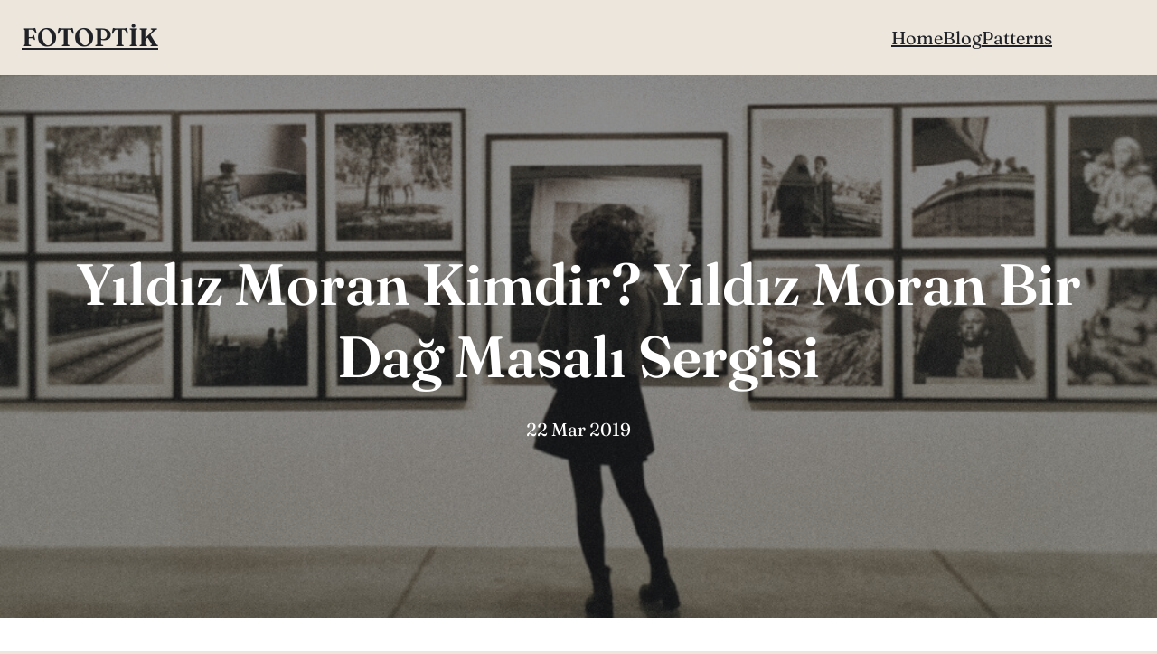

--- FILE ---
content_type: text/html; charset=UTF-8
request_url: https://fotoptik.com/teknik-stiller/yildiz-moran-kimdir-yildiz-moran-bir-dag-masali-sergisi/
body_size: 17653
content:
<!DOCTYPE html>
<html dir="ltr" lang="tr"
	prefix="og: https://ogp.me/ns#"  prefix="og: http://ogp.me/ns#">
<head>
	<meta charset="UTF-8" />
	<meta name="viewport" content="width=device-width, initial-scale=1" />

		<!-- All in One SEO 4.3.8 - aioseo.com -->
		<meta name="description" content="Merhabalar. Bu yazımda sizleri Türkiye&#039;nin fotoğrafçılık eğitimi almış ilk kadın fotoğrafçısı Yıldız Moran&#039;la tanıştırmak istiyorum. Geçtiğimiz İstanbul ziyaretlerim sırasında aylalık yaptığım zamanların sıkıntısıyla bir sergiye kendimi atmıştım ve bu sergi zaten havada olan aklımı daha da kaçırmama sebep olmuştu, çünkü fotoğraf sergilerini sevmeyen ben bu fotoğraf sergisine bayılmıştım! Yıldız Moran&#039;la tanışmama vesile olan bu serginin" />
		<meta name="robots" content="max-image-preview:large" />
		<link rel="canonical" href="https://fotoptik.com/teknik-stiller/yildiz-moran-kimdir-yildiz-moran-bir-dag-masali-sergisi/" />
		<meta name="generator" content="All in One SEO (AIOSEO) 4.3.8" />
		<meta property="og:locale" content="tr_TR" />
		<meta property="og:site_name" content="Fotoptik - Fotoğrafçılığın Başlangıç Noktası" />
		<meta property="og:type" content="article" />
		<meta property="og:title" content="Yıldız Moran Kimdir? Yıldız Moran Bir Dağ Masalı Sergisi - Fotoptik" />
		<meta property="og:description" content="Merhabalar. Bu yazımda sizleri Türkiye&#039;nin fotoğrafçılık eğitimi almış ilk kadın fotoğrafçısı Yıldız Moran&#039;la tanıştırmak istiyorum. Geçtiğimiz İstanbul ziyaretlerim sırasında aylalık yaptığım zamanların sıkıntısıyla bir sergiye kendimi atmıştım ve bu sergi zaten havada olan aklımı daha da kaçırmama sebep olmuştu, çünkü fotoğraf sergilerini sevmeyen ben bu fotoğraf sergisine bayılmıştım! Yıldız Moran&#039;la tanışmama vesile olan bu serginin" />
		<meta property="og:url" content="https://fotoptik.com/teknik-stiller/yildiz-moran-kimdir-yildiz-moran-bir-dag-masali-sergisi/" />
		<meta property="article:published_time" content="2019-03-22T15:58:05+00:00" />
		<meta property="article:modified_time" content="2019-04-01T12:27:55+00:00" />
		<meta name="twitter:card" content="summary_large_image" />
		<meta name="twitter:title" content="Yıldız Moran Kimdir? Yıldız Moran Bir Dağ Masalı Sergisi - Fotoptik" />
		<meta name="twitter:description" content="Merhabalar. Bu yazımda sizleri Türkiye&#039;nin fotoğrafçılık eğitimi almış ilk kadın fotoğrafçısı Yıldız Moran&#039;la tanıştırmak istiyorum. Geçtiğimiz İstanbul ziyaretlerim sırasında aylalık yaptığım zamanların sıkıntısıyla bir sergiye kendimi atmıştım ve bu sergi zaten havada olan aklımı daha da kaçırmama sebep olmuştu, çünkü fotoğraf sergilerini sevmeyen ben bu fotoğraf sergisine bayılmıştım! Yıldız Moran&#039;la tanışmama vesile olan bu serginin" />
		<script type="application/ld+json" class="aioseo-schema">
			{"@context":"https:\/\/schema.org","@graph":[{"@type":"BlogPosting","@id":"https:\/\/fotoptik.com\/teknik-stiller\/yildiz-moran-kimdir-yildiz-moran-bir-dag-masali-sergisi\/#blogposting","name":"Y\u0131ld\u0131z Moran Kimdir? Y\u0131ld\u0131z Moran Bir Da\u011f Masal\u0131 Sergisi - Fotoptik","headline":"Y\u0131ld\u0131z Moran Kimdir? Y\u0131ld\u0131z Moran Bir Da\u011f Masal\u0131 Sergisi","author":{"@id":"https:\/\/fotoptik.com\/author\/admin\/#author"},"publisher":{"@id":"https:\/\/fotoptik.com\/#organization"},"image":{"@type":"ImageObject","url":"https:\/\/fotoptik.com\/wp-content\/uploads\/2019\/04\/yildiz-moran-kimdir_-yildiz-moran-hayati.jpg","width":1021,"height":580},"datePublished":"2019-03-22T15:58:05+00:00","dateModified":"2019-04-01T12:27:55+00:00","inLanguage":"tr-TR","mainEntityOfPage":{"@id":"https:\/\/fotoptik.com\/teknik-stiller\/yildiz-moran-kimdir-yildiz-moran-bir-dag-masali-sergisi\/#webpage"},"isPartOf":{"@id":"https:\/\/fotoptik.com\/teknik-stiller\/yildiz-moran-kimdir-yildiz-moran-bir-dag-masali-sergisi\/#webpage"},"articleSection":"Teknik\/Stiller, bir da\u011f masal\u0131, sergi, y\u0131ld\u0131z moran, y\u0131ld\u0131z moran bir da\u011f masal\u0131 sergisi, y\u0131ld\u0131z moran kimdir?"},{"@type":"BreadcrumbList","@id":"https:\/\/fotoptik.com\/teknik-stiller\/yildiz-moran-kimdir-yildiz-moran-bir-dag-masali-sergisi\/#breadcrumblist","itemListElement":[{"@type":"ListItem","@id":"https:\/\/fotoptik.com\/#listItem","position":1,"item":{"@type":"WebPage","@id":"https:\/\/fotoptik.com\/","name":"Ev","description":"E\u011fitim Bilgi Al Ekipman Bilgi Al Galeriler Bilgi Al","url":"https:\/\/fotoptik.com\/"},"nextItem":"https:\/\/fotoptik.com\/teknik-stiller\/#listItem"},{"@type":"ListItem","@id":"https:\/\/fotoptik.com\/teknik-stiller\/#listItem","position":2,"item":{"@type":"WebPage","@id":"https:\/\/fotoptik.com\/teknik-stiller\/","name":"Teknik\/Stiller","description":"Merhabalar. Bu yaz\u0131mda sizleri T\u00fcrkiye'nin foto\u011fraf\u00e7\u0131l\u0131k e\u011fitimi alm\u0131\u015f ilk kad\u0131n foto\u011fraf\u00e7\u0131s\u0131 Y\u0131ld\u0131z Moran'la tan\u0131\u015ft\u0131rmak istiyorum. Ge\u00e7ti\u011fimiz \u0130stanbul ziyaretlerim s\u0131ras\u0131nda aylal\u0131k yapt\u0131\u011f\u0131m zamanlar\u0131n s\u0131k\u0131nt\u0131s\u0131yla bir sergiye kendimi atm\u0131\u015ft\u0131m ve bu sergi zaten havada olan akl\u0131m\u0131 daha da ka\u00e7\u0131rmama sebep olmu\u015ftu, \u00e7\u00fcnk\u00fc foto\u011fraf sergilerini sevmeyen ben bu foto\u011fraf sergisine bay\u0131lm\u0131\u015ft\u0131m! Y\u0131ld\u0131z Moran'la tan\u0131\u015fmama vesile olan bu serginin","url":"https:\/\/fotoptik.com\/teknik-stiller\/"},"nextItem":"https:\/\/fotoptik.com\/teknik-stiller\/yildiz-moran-kimdir-yildiz-moran-bir-dag-masali-sergisi\/#listItem","previousItem":"https:\/\/fotoptik.com\/#listItem"},{"@type":"ListItem","@id":"https:\/\/fotoptik.com\/teknik-stiller\/yildiz-moran-kimdir-yildiz-moran-bir-dag-masali-sergisi\/#listItem","position":3,"item":{"@type":"WebPage","@id":"https:\/\/fotoptik.com\/teknik-stiller\/yildiz-moran-kimdir-yildiz-moran-bir-dag-masali-sergisi\/","name":"Y\u0131ld\u0131z Moran Kimdir? Y\u0131ld\u0131z Moran Bir Da\u011f Masal\u0131 Sergisi","description":"Merhabalar. Bu yaz\u0131mda sizleri T\u00fcrkiye'nin foto\u011fraf\u00e7\u0131l\u0131k e\u011fitimi alm\u0131\u015f ilk kad\u0131n foto\u011fraf\u00e7\u0131s\u0131 Y\u0131ld\u0131z Moran'la tan\u0131\u015ft\u0131rmak istiyorum. Ge\u00e7ti\u011fimiz \u0130stanbul ziyaretlerim s\u0131ras\u0131nda aylal\u0131k yapt\u0131\u011f\u0131m zamanlar\u0131n s\u0131k\u0131nt\u0131s\u0131yla bir sergiye kendimi atm\u0131\u015ft\u0131m ve bu sergi zaten havada olan akl\u0131m\u0131 daha da ka\u00e7\u0131rmama sebep olmu\u015ftu, \u00e7\u00fcnk\u00fc foto\u011fraf sergilerini sevmeyen ben bu foto\u011fraf sergisine bay\u0131lm\u0131\u015ft\u0131m! Y\u0131ld\u0131z Moran'la tan\u0131\u015fmama vesile olan bu serginin","url":"https:\/\/fotoptik.com\/teknik-stiller\/yildiz-moran-kimdir-yildiz-moran-bir-dag-masali-sergisi\/"},"previousItem":"https:\/\/fotoptik.com\/teknik-stiller\/#listItem"}]},{"@type":"Organization","@id":"https:\/\/fotoptik.com\/#organization","name":"Fotoptik","url":"https:\/\/fotoptik.com\/"},{"@type":"Person","@id":"https:\/\/fotoptik.com\/author\/admin\/#author","url":"https:\/\/fotoptik.com\/author\/admin\/","name":"Fotoptik.com","image":{"@type":"ImageObject","@id":"https:\/\/fotoptik.com\/teknik-stiller\/yildiz-moran-kimdir-yildiz-moran-bir-dag-masali-sergisi\/#authorImage","url":"https:\/\/secure.gravatar.com\/avatar\/263b3e7566119df696f2a167a6272345?s=96&d=mm&r=g","width":96,"height":96,"caption":"Fotoptik.com"}},{"@type":"WebPage","@id":"https:\/\/fotoptik.com\/teknik-stiller\/yildiz-moran-kimdir-yildiz-moran-bir-dag-masali-sergisi\/#webpage","url":"https:\/\/fotoptik.com\/teknik-stiller\/yildiz-moran-kimdir-yildiz-moran-bir-dag-masali-sergisi\/","name":"Y\u0131ld\u0131z Moran Kimdir? Y\u0131ld\u0131z Moran Bir Da\u011f Masal\u0131 Sergisi - Fotoptik","description":"Merhabalar. Bu yaz\u0131mda sizleri T\u00fcrkiye'nin foto\u011fraf\u00e7\u0131l\u0131k e\u011fitimi alm\u0131\u015f ilk kad\u0131n foto\u011fraf\u00e7\u0131s\u0131 Y\u0131ld\u0131z Moran'la tan\u0131\u015ft\u0131rmak istiyorum. Ge\u00e7ti\u011fimiz \u0130stanbul ziyaretlerim s\u0131ras\u0131nda aylal\u0131k yapt\u0131\u011f\u0131m zamanlar\u0131n s\u0131k\u0131nt\u0131s\u0131yla bir sergiye kendimi atm\u0131\u015ft\u0131m ve bu sergi zaten havada olan akl\u0131m\u0131 daha da ka\u00e7\u0131rmama sebep olmu\u015ftu, \u00e7\u00fcnk\u00fc foto\u011fraf sergilerini sevmeyen ben bu foto\u011fraf sergisine bay\u0131lm\u0131\u015ft\u0131m! Y\u0131ld\u0131z Moran'la tan\u0131\u015fmama vesile olan bu serginin","inLanguage":"tr-TR","isPartOf":{"@id":"https:\/\/fotoptik.com\/#website"},"breadcrumb":{"@id":"https:\/\/fotoptik.com\/teknik-stiller\/yildiz-moran-kimdir-yildiz-moran-bir-dag-masali-sergisi\/#breadcrumblist"},"author":{"@id":"https:\/\/fotoptik.com\/author\/admin\/#author"},"creator":{"@id":"https:\/\/fotoptik.com\/author\/admin\/#author"},"image":{"@type":"ImageObject","url":"https:\/\/fotoptik.com\/wp-content\/uploads\/2019\/04\/yildiz-moran-kimdir_-yildiz-moran-hayati.jpg","@id":"https:\/\/fotoptik.com\/#mainImage","width":1021,"height":580},"primaryImageOfPage":{"@id":"https:\/\/fotoptik.com\/teknik-stiller\/yildiz-moran-kimdir-yildiz-moran-bir-dag-masali-sergisi\/#mainImage"},"datePublished":"2019-03-22T15:58:05+00:00","dateModified":"2019-04-01T12:27:55+00:00"},{"@type":"WebSite","@id":"https:\/\/fotoptik.com\/#website","url":"https:\/\/fotoptik.com\/","name":"Fotoptik","description":"Foto\u011fraf\u00e7\u0131l\u0131\u011f\u0131n Ba\u015flang\u0131\u00e7 Noktas\u0131","inLanguage":"tr-TR","publisher":{"@id":"https:\/\/fotoptik.com\/#organization"}}]}
		</script>
		<!-- All in One SEO -->


<!-- This site is optimized with the Yoast SEO plugin v10.0.1 - https://yoast.com/wordpress/plugins/seo/ -->
<meta name="description" content="Yıldız Moran Türkiye&#039;nin fotoğrafçılık eğitimi almış ilk kadın fotoğrafçısıdır. Eğitimini 18 yaşına gittiği İngiltere&#039;de tamamlamıştır."/>
<link rel="canonical" href="https://fotoptik.com/teknik-stiller/yildiz-moran-kimdir-yildiz-moran-bir-dag-masali-sergisi/" />
<meta property="og:locale" content="tr_TR" />
<meta property="og:type" content="article" />
<meta property="og:title" content="Yıldız Moran Kimdir? Yıldız Moran Bir Dağ Masalı Sergisi | Fotoptik" />
<meta property="og:description" content="Yıldız Moran Türkiye&#039;nin fotoğrafçılık eğitimi almış ilk kadın fotoğrafçısıdır. Eğitimini 18 yaşına gittiği İngiltere&#039;de tamamlamıştır." />
<meta property="og:url" content="https://fotoptik.com/teknik-stiller/yildiz-moran-kimdir-yildiz-moran-bir-dag-masali-sergisi/" />
<meta property="og:site_name" content="Fotoptik" />
<meta property="article:tag" content="bir dağ masalı" />
<meta property="article:tag" content="sergi" />
<meta property="article:tag" content="yıldız moran" />
<meta property="article:tag" content="yıldız moran bir dağ masalı sergisi" />
<meta property="article:tag" content="yıldız moran kimdir?" />
<meta property="article:section" content="Teknik/Stiller" />
<meta property="article:published_time" content="2019-03-22T15:58:05+00:00" />
<meta property="article:modified_time" content="2019-04-01T12:27:55+00:00" />
<meta property="og:updated_time" content="2019-04-01T12:27:55+00:00" />
<meta property="og:image" content="https://fotoptik.com/wp-content/uploads/2019/04/yildiz-moran-kimdir_-yildiz-moran-hayati.jpg" />
<meta property="og:image:secure_url" content="https://fotoptik.com/wp-content/uploads/2019/04/yildiz-moran-kimdir_-yildiz-moran-hayati.jpg" />
<meta property="og:image:width" content="1021" />
<meta property="og:image:height" content="580" />
<meta name="twitter:card" content="summary_large_image" />
<meta name="twitter:description" content="Yıldız Moran Türkiye&#039;nin fotoğrafçılık eğitimi almış ilk kadın fotoğrafçısıdır. Eğitimini 18 yaşına gittiği İngiltere&#039;de tamamlamıştır." />
<meta name="twitter:title" content="Yıldız Moran Kimdir? Yıldız Moran Bir Dağ Masalı Sergisi | Fotoptik" />
<meta name="twitter:site" content="@Fotoptic" />
<meta name="twitter:image" content="https://fotoptik.com/wp-content/uploads/2019/04/yildiz-moran-kimdir_-yildiz-moran-hayati.jpg" />
<meta name="twitter:creator" content="@Fotoptic" />
<script type='application/ld+json'>{"@context":"https://schema.org","@type":"Person","url":"https://fotoptik.com/","sameAs":["https://www.youtube.com/channel/UCndj9YyjHzQtaBUcB9DG9CQ","https://twitter.com/Fotoptic"],"@id":"#person","name":"Fotoptik"}</script>
<!-- / Yoast SEO plugin. -->

<title>Yıldız Moran Kimdir? Yıldız Moran Bir Dağ Masalı Sergisi - Fotoptik</title>
<link rel="alternate" type="application/rss+xml" title="Fotoptik &raquo; beslemesi" href="https://fotoptik.com/feed/" />
<link rel="alternate" type="application/rss+xml" title="Fotoptik &raquo; yorum beslemesi" href="https://fotoptik.com/comments/feed/" />
<link rel="alternate" type="application/rss+xml" title="Fotoptik &raquo; Yıldız Moran Kimdir? Yıldız Moran Bir Dağ Masalı Sergisi yorum beslemesi" href="https://fotoptik.com/teknik-stiller/yildiz-moran-kimdir-yildiz-moran-bir-dag-masali-sergisi/feed/" />
		<!-- This site uses the Google Analytics by MonsterInsights plugin v9.11.1 - Using Analytics tracking - https://www.monsterinsights.com/ -->
							<script src="//www.googletagmanager.com/gtag/js?id=G-4MXDEQ6DGH"  data-cfasync="false" data-wpfc-render="false" async></script>
			<script data-cfasync="false" data-wpfc-render="false">
				var mi_version = '9.11.1';
				var mi_track_user = true;
				var mi_no_track_reason = '';
								var MonsterInsightsDefaultLocations = {"page_location":"https:\/\/fotoptik.com\/teknik-stiller\/yildiz-moran-kimdir-yildiz-moran-bir-dag-masali-sergisi\/"};
								if ( typeof MonsterInsightsPrivacyGuardFilter === 'function' ) {
					var MonsterInsightsLocations = (typeof MonsterInsightsExcludeQuery === 'object') ? MonsterInsightsPrivacyGuardFilter( MonsterInsightsExcludeQuery ) : MonsterInsightsPrivacyGuardFilter( MonsterInsightsDefaultLocations );
				} else {
					var MonsterInsightsLocations = (typeof MonsterInsightsExcludeQuery === 'object') ? MonsterInsightsExcludeQuery : MonsterInsightsDefaultLocations;
				}

								var disableStrs = [
										'ga-disable-G-4MXDEQ6DGH',
									];

				/* Function to detect opted out users */
				function __gtagTrackerIsOptedOut() {
					for (var index = 0; index < disableStrs.length; index++) {
						if (document.cookie.indexOf(disableStrs[index] + '=true') > -1) {
							return true;
						}
					}

					return false;
				}

				/* Disable tracking if the opt-out cookie exists. */
				if (__gtagTrackerIsOptedOut()) {
					for (var index = 0; index < disableStrs.length; index++) {
						window[disableStrs[index]] = true;
					}
				}

				/* Opt-out function */
				function __gtagTrackerOptout() {
					for (var index = 0; index < disableStrs.length; index++) {
						document.cookie = disableStrs[index] + '=true; expires=Thu, 31 Dec 2099 23:59:59 UTC; path=/';
						window[disableStrs[index]] = true;
					}
				}

				if ('undefined' === typeof gaOptout) {
					function gaOptout() {
						__gtagTrackerOptout();
					}
				}
								window.dataLayer = window.dataLayer || [];

				window.MonsterInsightsDualTracker = {
					helpers: {},
					trackers: {},
				};
				if (mi_track_user) {
					function __gtagDataLayer() {
						dataLayer.push(arguments);
					}

					function __gtagTracker(type, name, parameters) {
						if (!parameters) {
							parameters = {};
						}

						if (parameters.send_to) {
							__gtagDataLayer.apply(null, arguments);
							return;
						}

						if (type === 'event') {
														parameters.send_to = monsterinsights_frontend.v4_id;
							var hookName = name;
							if (typeof parameters['event_category'] !== 'undefined') {
								hookName = parameters['event_category'] + ':' + name;
							}

							if (typeof MonsterInsightsDualTracker.trackers[hookName] !== 'undefined') {
								MonsterInsightsDualTracker.trackers[hookName](parameters);
							} else {
								__gtagDataLayer('event', name, parameters);
							}
							
						} else {
							__gtagDataLayer.apply(null, arguments);
						}
					}

					__gtagTracker('js', new Date());
					__gtagTracker('set', {
						'developer_id.dZGIzZG': true,
											});
					if ( MonsterInsightsLocations.page_location ) {
						__gtagTracker('set', MonsterInsightsLocations);
					}
										__gtagTracker('config', 'G-4MXDEQ6DGH', {"forceSSL":"true","link_attribution":"true"} );
										window.gtag = __gtagTracker;										(function () {
						/* https://developers.google.com/analytics/devguides/collection/analyticsjs/ */
						/* ga and __gaTracker compatibility shim. */
						var noopfn = function () {
							return null;
						};
						var newtracker = function () {
							return new Tracker();
						};
						var Tracker = function () {
							return null;
						};
						var p = Tracker.prototype;
						p.get = noopfn;
						p.set = noopfn;
						p.send = function () {
							var args = Array.prototype.slice.call(arguments);
							args.unshift('send');
							__gaTracker.apply(null, args);
						};
						var __gaTracker = function () {
							var len = arguments.length;
							if (len === 0) {
								return;
							}
							var f = arguments[len - 1];
							if (typeof f !== 'object' || f === null || typeof f.hitCallback !== 'function') {
								if ('send' === arguments[0]) {
									var hitConverted, hitObject = false, action;
									if ('event' === arguments[1]) {
										if ('undefined' !== typeof arguments[3]) {
											hitObject = {
												'eventAction': arguments[3],
												'eventCategory': arguments[2],
												'eventLabel': arguments[4],
												'value': arguments[5] ? arguments[5] : 1,
											}
										}
									}
									if ('pageview' === arguments[1]) {
										if ('undefined' !== typeof arguments[2]) {
											hitObject = {
												'eventAction': 'page_view',
												'page_path': arguments[2],
											}
										}
									}
									if (typeof arguments[2] === 'object') {
										hitObject = arguments[2];
									}
									if (typeof arguments[5] === 'object') {
										Object.assign(hitObject, arguments[5]);
									}
									if ('undefined' !== typeof arguments[1].hitType) {
										hitObject = arguments[1];
										if ('pageview' === hitObject.hitType) {
											hitObject.eventAction = 'page_view';
										}
									}
									if (hitObject) {
										action = 'timing' === arguments[1].hitType ? 'timing_complete' : hitObject.eventAction;
										hitConverted = mapArgs(hitObject);
										__gtagTracker('event', action, hitConverted);
									}
								}
								return;
							}

							function mapArgs(args) {
								var arg, hit = {};
								var gaMap = {
									'eventCategory': 'event_category',
									'eventAction': 'event_action',
									'eventLabel': 'event_label',
									'eventValue': 'event_value',
									'nonInteraction': 'non_interaction',
									'timingCategory': 'event_category',
									'timingVar': 'name',
									'timingValue': 'value',
									'timingLabel': 'event_label',
									'page': 'page_path',
									'location': 'page_location',
									'title': 'page_title',
									'referrer' : 'page_referrer',
								};
								for (arg in args) {
																		if (!(!args.hasOwnProperty(arg) || !gaMap.hasOwnProperty(arg))) {
										hit[gaMap[arg]] = args[arg];
									} else {
										hit[arg] = args[arg];
									}
								}
								return hit;
							}

							try {
								f.hitCallback();
							} catch (ex) {
							}
						};
						__gaTracker.create = newtracker;
						__gaTracker.getByName = newtracker;
						__gaTracker.getAll = function () {
							return [];
						};
						__gaTracker.remove = noopfn;
						__gaTracker.loaded = true;
						window['__gaTracker'] = __gaTracker;
					})();
									} else {
										console.log("");
					(function () {
						function __gtagTracker() {
							return null;
						}

						window['__gtagTracker'] = __gtagTracker;
						window['gtag'] = __gtagTracker;
					})();
									}
			</script>
							<!-- / Google Analytics by MonsterInsights -->
		<script>
window._wpemojiSettings = {"baseUrl":"https:\/\/s.w.org\/images\/core\/emoji\/14.0.0\/72x72\/","ext":".png","svgUrl":"https:\/\/s.w.org\/images\/core\/emoji\/14.0.0\/svg\/","svgExt":".svg","source":{"concatemoji":"https:\/\/fotoptik.com\/wp-includes\/js\/wp-emoji-release.min.js?ver=6.2.8"}};
/*! This file is auto-generated */
!function(e,a,t){var n,r,o,i=a.createElement("canvas"),p=i.getContext&&i.getContext("2d");function s(e,t){p.clearRect(0,0,i.width,i.height),p.fillText(e,0,0);e=i.toDataURL();return p.clearRect(0,0,i.width,i.height),p.fillText(t,0,0),e===i.toDataURL()}function c(e){var t=a.createElement("script");t.src=e,t.defer=t.type="text/javascript",a.getElementsByTagName("head")[0].appendChild(t)}for(o=Array("flag","emoji"),t.supports={everything:!0,everythingExceptFlag:!0},r=0;r<o.length;r++)t.supports[o[r]]=function(e){if(p&&p.fillText)switch(p.textBaseline="top",p.font="600 32px Arial",e){case"flag":return s("\ud83c\udff3\ufe0f\u200d\u26a7\ufe0f","\ud83c\udff3\ufe0f\u200b\u26a7\ufe0f")?!1:!s("\ud83c\uddfa\ud83c\uddf3","\ud83c\uddfa\u200b\ud83c\uddf3")&&!s("\ud83c\udff4\udb40\udc67\udb40\udc62\udb40\udc65\udb40\udc6e\udb40\udc67\udb40\udc7f","\ud83c\udff4\u200b\udb40\udc67\u200b\udb40\udc62\u200b\udb40\udc65\u200b\udb40\udc6e\u200b\udb40\udc67\u200b\udb40\udc7f");case"emoji":return!s("\ud83e\udef1\ud83c\udffb\u200d\ud83e\udef2\ud83c\udfff","\ud83e\udef1\ud83c\udffb\u200b\ud83e\udef2\ud83c\udfff")}return!1}(o[r]),t.supports.everything=t.supports.everything&&t.supports[o[r]],"flag"!==o[r]&&(t.supports.everythingExceptFlag=t.supports.everythingExceptFlag&&t.supports[o[r]]);t.supports.everythingExceptFlag=t.supports.everythingExceptFlag&&!t.supports.flag,t.DOMReady=!1,t.readyCallback=function(){t.DOMReady=!0},t.supports.everything||(n=function(){t.readyCallback()},a.addEventListener?(a.addEventListener("DOMContentLoaded",n,!1),e.addEventListener("load",n,!1)):(e.attachEvent("onload",n),a.attachEvent("onreadystatechange",function(){"complete"===a.readyState&&t.readyCallback()})),(e=t.source||{}).concatemoji?c(e.concatemoji):e.wpemoji&&e.twemoji&&(c(e.twemoji),c(e.wpemoji)))}(window,document,window._wpemojiSettings);
</script>
<style>
img.wp-smiley,
img.emoji {
	display: inline !important;
	border: none !important;
	box-shadow: none !important;
	height: 1em !important;
	width: 1em !important;
	margin: 0 0.07em !important;
	vertical-align: -0.1em !important;
	background: none !important;
	padding: 0 !important;
}
</style>
	<style id='wp-block-site-title-inline-css'>
.wp-block-site-title a{color:inherit}
.wp-block-site-title{font-size: var(--wp--preset--font-size--medium);}
.wp-block-site-title a:where(:not(.wp-element-button)){text-decoration: none;}
</style>
<style id='wp-block-navigation-link-inline-css'>
.wp-block-navigation .wp-block-navigation-item__label{overflow-wrap:break-word;word-break:normal}.wp-block-navigation .wp-block-navigation-item__description{display:none}
</style>
<link rel='stylesheet' id='wp-block-navigation-css' href='https://fotoptik.com/wp-includes/blocks/navigation/style.min.css?ver=6.2.8' media='all' />
<style id='wp-block-navigation-inline-css'>
.wp-block-navigation a:where(:not(.wp-element-button)){color: inherit;text-decoration: none;}
</style>
<style id='wp-block-group-inline-css'>
.wp-block-group{box-sizing:border-box}
:where(.wp-block-group.has-background){padding:1.25em 2.375em}
</style>
<style id='wp-block-template-part-inline-css'>
.wp-block-template-part.has-background{margin-bottom:0;margin-top:0;padding:1.25em 2.375em}
</style>
<style id='wp-block-post-title-inline-css'>
.wp-block-post-title{box-sizing:border-box;word-break:break-word}.wp-block-post-title a{display:inline-block}
.wp-block-post-title a:where(:not(.wp-element-button)){text-decoration: none;}
</style>
<style id='wp-block-post-date-inline-css'>
.wp-block-post-date{box-sizing:border-box}
</style>
<link rel='stylesheet' id='wp-block-cover-css' href='https://fotoptik.com/wp-includes/blocks/cover/style.min.css?ver=6.2.8' media='all' />
<style id='wp-block-comment-template-inline-css'>
.wp-block-comment-template{box-sizing:border-box;list-style:none;margin-bottom:0;max-width:100%;padding:0}.wp-block-comment-template li{clear:both}.wp-block-comment-template ol{list-style:none;margin-bottom:0;max-width:100%;padding-left:2rem}.wp-block-comment-template.alignleft{float:left}.wp-block-comment-template.aligncenter{margin-left:auto;margin-right:auto;width:-moz-fit-content;width:fit-content}.wp-block-comment-template.alignright{float:right}
</style>
<style id='wp-block-comments-pagination-inline-css'>
.wp-block-comments-pagination>.wp-block-comments-pagination-next,.wp-block-comments-pagination>.wp-block-comments-pagination-numbers,.wp-block-comments-pagination>.wp-block-comments-pagination-previous{margin-bottom:.5em;margin-right:.5em}.wp-block-comments-pagination>.wp-block-comments-pagination-next:last-child,.wp-block-comments-pagination>.wp-block-comments-pagination-numbers:last-child,.wp-block-comments-pagination>.wp-block-comments-pagination-previous:last-child{margin-right:0}.wp-block-comments-pagination .wp-block-comments-pagination-previous-arrow{display:inline-block;margin-right:1ch}.wp-block-comments-pagination .wp-block-comments-pagination-previous-arrow:not(.is-arrow-chevron){transform:scaleX(1)}.wp-block-comments-pagination .wp-block-comments-pagination-next-arrow{display:inline-block;margin-left:1ch}.wp-block-comments-pagination .wp-block-comments-pagination-next-arrow:not(.is-arrow-chevron){transform:scaleX(1)}.wp-block-comments-pagination.aligncenter{justify-content:center}
</style>
<style id='wp-block-comments-inline-css'>
.wp-block-post-comments{box-sizing:border-box}.wp-block-post-comments .alignleft{float:left}.wp-block-post-comments .alignright{float:right}.wp-block-post-comments .navigation:after{clear:both;content:"";display:table}.wp-block-post-comments .commentlist{clear:both;list-style:none;margin:0;padding:0}.wp-block-post-comments .commentlist .comment{min-height:2.25em;padding-left:3.25em}.wp-block-post-comments .commentlist .comment p{font-size:1em;line-height:1.8;margin:1em 0}.wp-block-post-comments .commentlist .children{list-style:none;margin:0;padding:0}.wp-block-post-comments .comment-author{line-height:1.5}.wp-block-post-comments .comment-author .avatar{border-radius:1.5em;display:block;float:left;height:2.5em;margin-right:.75em;margin-top:.5em;width:2.5em}.wp-block-post-comments .comment-author cite{font-style:normal}.wp-block-post-comments .comment-meta{font-size:.875em;line-height:1.5}.wp-block-post-comments .comment-meta b{font-weight:400}.wp-block-post-comments .comment-meta .comment-awaiting-moderation{display:block;margin-bottom:1em;margin-top:1em}.wp-block-post-comments .comment-body .commentmetadata{font-size:.875em}.wp-block-post-comments .comment-form-author label,.wp-block-post-comments .comment-form-comment label,.wp-block-post-comments .comment-form-email label,.wp-block-post-comments .comment-form-url label{display:block;margin-bottom:.25em}.wp-block-post-comments .comment-form input:not([type=submit]):not([type=checkbox]),.wp-block-post-comments .comment-form textarea{box-sizing:border-box;display:block;width:100%}.wp-block-post-comments .comment-form-cookies-consent{display:flex;gap:.25em}.wp-block-post-comments .comment-form-cookies-consent #wp-comment-cookies-consent{margin-top:.35em}.wp-block-post-comments .comment-reply-title{margin-bottom:0}.wp-block-post-comments .comment-reply-title :where(small){font-size:var(--wp--preset--font-size--medium,smaller);margin-left:.5em}.wp-block-post-comments .reply{font-size:.875em;margin-bottom:1.4em}.wp-block-post-comments input:not([type=submit]),.wp-block-post-comments textarea{border:1px solid #949494;font-family:inherit;font-size:1em}.wp-block-post-comments input:not([type=submit]):not([type=checkbox]),.wp-block-post-comments textarea{padding:calc(.667em + 2px)}:where(.wp-block-post-comments input[type=submit]){border:none}
</style>
<style id='wp-block-post-comments-form-inline-css'>
.wp-block-post-comments-form{box-sizing:border-box}.wp-block-post-comments-form[style*=font-weight] :where(.comment-reply-title){font-weight:inherit}.wp-block-post-comments-form[style*=font-family] :where(.comment-reply-title){font-family:inherit}.wp-block-post-comments-form[class*=-font-size] :where(.comment-reply-title),.wp-block-post-comments-form[style*=font-size] :where(.comment-reply-title){font-size:inherit}.wp-block-post-comments-form[style*=line-height] :where(.comment-reply-title){line-height:inherit}.wp-block-post-comments-form[style*=font-style] :where(.comment-reply-title){font-style:inherit}.wp-block-post-comments-form[style*=letter-spacing] :where(.comment-reply-title){letter-spacing:inherit}.wp-block-post-comments-form input[type=submit]{box-shadow:none;cursor:pointer;display:inline-block;overflow-wrap:break-word;text-align:center}.wp-block-post-comments-form input:not([type=submit]),.wp-block-post-comments-form textarea{border:1px solid #949494;font-family:inherit;font-size:1em}.wp-block-post-comments-form input:not([type=submit]):not([type=checkbox]),.wp-block-post-comments-form textarea{padding:calc(.667em + 2px)}.wp-block-post-comments-form .comment-form input:not([type=submit]):not([type=checkbox]),.wp-block-post-comments-form .comment-form textarea{box-sizing:border-box;display:block;width:100%}.wp-block-post-comments-form .comment-form-author label,.wp-block-post-comments-form .comment-form-email label,.wp-block-post-comments-form .comment-form-url label{display:block;margin-bottom:.25em}.wp-block-post-comments-form .comment-form-cookies-consent{display:flex;gap:.25em}.wp-block-post-comments-form .comment-form-cookies-consent #wp-comment-cookies-consent{margin-top:.35em}.wp-block-post-comments-form .comment-reply-title{margin-bottom:0}.wp-block-post-comments-form .comment-reply-title :where(small){font-size:var(--wp--preset--font-size--medium,smaller);margin-left:.5em}
</style>
<style id='wp-block-buttons-inline-css'>
.wp-block-buttons.is-vertical{flex-direction:column}.wp-block-buttons.is-vertical>.wp-block-button:last-child{margin-bottom:0}.wp-block-buttons>.wp-block-button{display:inline-block;margin:0}.wp-block-buttons.is-content-justification-left{justify-content:flex-start}.wp-block-buttons.is-content-justification-left.is-vertical{align-items:flex-start}.wp-block-buttons.is-content-justification-center{justify-content:center}.wp-block-buttons.is-content-justification-center.is-vertical{align-items:center}.wp-block-buttons.is-content-justification-right{justify-content:flex-end}.wp-block-buttons.is-content-justification-right.is-vertical{align-items:flex-end}.wp-block-buttons.is-content-justification-space-between{justify-content:space-between}.wp-block-buttons.aligncenter{text-align:center}.wp-block-buttons:not(.is-content-justification-space-between,.is-content-justification-right,.is-content-justification-left,.is-content-justification-center) .wp-block-button.aligncenter{margin-left:auto;margin-right:auto;width:100%}.wp-block-buttons[style*=text-decoration] .wp-block-button,.wp-block-buttons[style*=text-decoration] .wp-block-button__link{text-decoration:inherit}.wp-block-buttons.has-custom-font-size .wp-block-button__link{font-size:inherit}.wp-block-button.aligncenter{text-align:center}
</style>
<style id='wp-block-button-inline-css'>
.wp-block-button__link{box-sizing:border-box;cursor:pointer;display:inline-block;text-align:center;word-break:break-word}.wp-block-button__link.aligncenter{text-align:center}.wp-block-button__link.alignright{text-align:right}:where(.wp-block-button__link){border-radius:9999px;box-shadow:none;padding:calc(.667em + 2px) calc(1.333em + 2px);text-decoration:none}.wp-block-button[style*=text-decoration] .wp-block-button__link{text-decoration:inherit}.wp-block-buttons>.wp-block-button.has-custom-width{max-width:none}.wp-block-buttons>.wp-block-button.has-custom-width .wp-block-button__link{width:100%}.wp-block-buttons>.wp-block-button.has-custom-font-size .wp-block-button__link{font-size:inherit}.wp-block-buttons>.wp-block-button.wp-block-button__width-25{width:calc(25% - var(--wp--style--block-gap, .5em)*.75)}.wp-block-buttons>.wp-block-button.wp-block-button__width-50{width:calc(50% - var(--wp--style--block-gap, .5em)*.5)}.wp-block-buttons>.wp-block-button.wp-block-button__width-75{width:calc(75% - var(--wp--style--block-gap, .5em)*.25)}.wp-block-buttons>.wp-block-button.wp-block-button__width-100{flex-basis:100%;width:100%}.wp-block-buttons.is-vertical>.wp-block-button.wp-block-button__width-25{width:25%}.wp-block-buttons.is-vertical>.wp-block-button.wp-block-button__width-50{width:50%}.wp-block-buttons.is-vertical>.wp-block-button.wp-block-button__width-75{width:75%}.wp-block-button.is-style-squared,.wp-block-button__link.wp-block-button.is-style-squared{border-radius:0}.wp-block-button.no-border-radius,.wp-block-button__link.no-border-radius{border-radius:0!important}.wp-block-button .wp-block-button__link.is-style-outline,.wp-block-button.is-style-outline>.wp-block-button__link{border:2px solid;padding:.667em 1.333em}.wp-block-button .wp-block-button__link.is-style-outline:not(.has-text-color),.wp-block-button.is-style-outline>.wp-block-button__link:not(.has-text-color){color:currentColor}.wp-block-button .wp-block-button__link.is-style-outline:not(.has-background),.wp-block-button.is-style-outline>.wp-block-button__link:not(.has-background){background-color:transparent;background-image:none}
.wp-block-button .wp-block-button__link{background-color: var(--wp--preset--color--ti-accent);border-radius: 0px;color: var(--wp--preset--color--ti-fg-alt);font-size: var(--wp--preset--font-size--normal);font-weight: 600;padding-top: 16px;padding-right: 32px;padding-bottom: 16px;padding-left: 32px;}
</style>
<style id='wp-block-heading-inline-css'>
h1.has-background,h2.has-background,h3.has-background,h4.has-background,h5.has-background,h6.has-background{padding:1.25em 2.375em}
</style>
<style id='wp-block-paragraph-inline-css'>
.is-small-text{font-size:.875em}.is-regular-text{font-size:1em}.is-large-text{font-size:2.25em}.is-larger-text{font-size:3em}.has-drop-cap:not(:focus):first-letter{float:left;font-size:8.4em;font-style:normal;font-weight:100;line-height:.68;margin:.05em .1em 0 0;text-transform:uppercase}body.rtl .has-drop-cap:not(:focus):first-letter{float:none;margin-left:.1em}p.has-drop-cap.has-background{overflow:hidden}p.has-background{padding:1.25em 2.375em}:where(p.has-text-color:not(.has-link-color)) a{color:inherit}
</style>
<style id='wp-block-columns-inline-css'>
.wp-block-columns{align-items:normal!important;box-sizing:border-box;display:flex;flex-wrap:wrap!important;margin-bottom:1.75em}@media (min-width:782px){.wp-block-columns{flex-wrap:nowrap!important}}.wp-block-columns.are-vertically-aligned-top{align-items:flex-start}.wp-block-columns.are-vertically-aligned-center{align-items:center}.wp-block-columns.are-vertically-aligned-bottom{align-items:flex-end}@media (max-width:781px){.wp-block-columns:not(.is-not-stacked-on-mobile)>.wp-block-column{flex-basis:100%!important}}@media (min-width:782px){.wp-block-columns:not(.is-not-stacked-on-mobile)>.wp-block-column{flex-basis:0;flex-grow:1}.wp-block-columns:not(.is-not-stacked-on-mobile)>.wp-block-column[style*=flex-basis]{flex-grow:0}}.wp-block-columns.is-not-stacked-on-mobile{flex-wrap:nowrap!important}.wp-block-columns.is-not-stacked-on-mobile>.wp-block-column{flex-basis:0;flex-grow:1}.wp-block-columns.is-not-stacked-on-mobile>.wp-block-column[style*=flex-basis]{flex-grow:0}:where(.wp-block-columns.has-background){padding:1.25em 2.375em}.wp-block-column{flex-grow:1;min-width:0;overflow-wrap:break-word;word-break:break-word}.wp-block-column.is-vertically-aligned-top{align-self:flex-start}.wp-block-column.is-vertically-aligned-center{align-self:center}.wp-block-column.is-vertically-aligned-bottom{align-self:flex-end}.wp-block-column.is-vertically-aligned-bottom,.wp-block-column.is-vertically-aligned-center,.wp-block-column.is-vertically-aligned-top{width:100%}
</style>
<style id='wp-block-library-inline-css'>
:root{--wp-admin-theme-color:#007cba;--wp-admin-theme-color--rgb:0,124,186;--wp-admin-theme-color-darker-10:#006ba1;--wp-admin-theme-color-darker-10--rgb:0,107,161;--wp-admin-theme-color-darker-20:#005a87;--wp-admin-theme-color-darker-20--rgb:0,90,135;--wp-admin-border-width-focus:2px;--wp-block-synced-color:#7a00df;--wp-block-synced-color--rgb:122,0,223}@media (-webkit-min-device-pixel-ratio:2),(min-resolution:192dpi){:root{--wp-admin-border-width-focus:1.5px}}.wp-element-button{cursor:pointer}:root{--wp--preset--font-size--normal:16px;--wp--preset--font-size--huge:42px}:root .has-very-light-gray-background-color{background-color:#eee}:root .has-very-dark-gray-background-color{background-color:#313131}:root .has-very-light-gray-color{color:#eee}:root .has-very-dark-gray-color{color:#313131}:root .has-vivid-green-cyan-to-vivid-cyan-blue-gradient-background{background:linear-gradient(135deg,#00d084,#0693e3)}:root .has-purple-crush-gradient-background{background:linear-gradient(135deg,#34e2e4,#4721fb 50%,#ab1dfe)}:root .has-hazy-dawn-gradient-background{background:linear-gradient(135deg,#faaca8,#dad0ec)}:root .has-subdued-olive-gradient-background{background:linear-gradient(135deg,#fafae1,#67a671)}:root .has-atomic-cream-gradient-background{background:linear-gradient(135deg,#fdd79a,#004a59)}:root .has-nightshade-gradient-background{background:linear-gradient(135deg,#330968,#31cdcf)}:root .has-midnight-gradient-background{background:linear-gradient(135deg,#020381,#2874fc)}.has-regular-font-size{font-size:1em}.has-larger-font-size{font-size:2.625em}.has-normal-font-size{font-size:var(--wp--preset--font-size--normal)}.has-huge-font-size{font-size:var(--wp--preset--font-size--huge)}.has-text-align-center{text-align:center}.has-text-align-left{text-align:left}.has-text-align-right{text-align:right}#end-resizable-editor-section{display:none}.aligncenter{clear:both}.items-justified-left{justify-content:flex-start}.items-justified-center{justify-content:center}.items-justified-right{justify-content:flex-end}.items-justified-space-between{justify-content:space-between}.screen-reader-text{clip:rect(1px,1px,1px,1px);word-wrap:normal!important;border:0;-webkit-clip-path:inset(50%);clip-path:inset(50%);height:1px;margin:-1px;overflow:hidden;padding:0;position:absolute;width:1px}.screen-reader-text:focus{clip:auto!important;background-color:#ddd;-webkit-clip-path:none;clip-path:none;color:#444;display:block;font-size:1em;height:auto;left:5px;line-height:normal;padding:15px 23px 14px;text-decoration:none;top:5px;width:auto;z-index:100000}html :where(.has-border-color){border-style:solid}html :where([style*=border-top-color]){border-top-style:solid}html :where([style*=border-right-color]){border-right-style:solid}html :where([style*=border-bottom-color]){border-bottom-style:solid}html :where([style*=border-left-color]){border-left-style:solid}html :where([style*=border-width]){border-style:solid}html :where([style*=border-top-width]){border-top-style:solid}html :where([style*=border-right-width]){border-right-style:solid}html :where([style*=border-bottom-width]){border-bottom-style:solid}html :where([style*=border-left-width]){border-left-style:solid}html :where(img[class*=wp-image-]){height:auto;max-width:100%}figure{margin:0 0 1em}html :where(.is-position-sticky){--wp-admin--admin-bar--position-offset:var(--wp-admin--admin-bar--height,0px)}@media screen and (max-width:600px){html :where(.is-position-sticky){--wp-admin--admin-bar--position-offset:0px}}
</style>
<style id='global-styles-inline-css'>
body{--wp--preset--color--black: #000000;--wp--preset--color--cyan-bluish-gray: #abb8c3;--wp--preset--color--white: #ffffff;--wp--preset--color--pale-pink: #f78da7;--wp--preset--color--vivid-red: #cf2e2e;--wp--preset--color--luminous-vivid-orange: #ff6900;--wp--preset--color--luminous-vivid-amber: #fcb900;--wp--preset--color--light-green-cyan: #7bdcb5;--wp--preset--color--vivid-green-cyan: #00d084;--wp--preset--color--pale-cyan-blue: #8ed1fc;--wp--preset--color--vivid-cyan-blue: #0693e3;--wp--preset--color--vivid-purple: #9b51e0;--wp--preset--color--ti-bg: #ECE6DC;--wp--preset--color--ti-fg: #1F2127;--wp--preset--color--ti-bg-alt: rgba(245, 245, 242, 0.7);--wp--preset--color--ti-bg-inv: #1F2125;--wp--preset--color--ti-fg-alt: #FFFFFF;--wp--preset--color--ti-accent: #1D1F25;--wp--preset--gradient--vivid-cyan-blue-to-vivid-purple: linear-gradient(135deg,rgba(6,147,227,1) 0%,rgb(155,81,224) 100%);--wp--preset--gradient--light-green-cyan-to-vivid-green-cyan: linear-gradient(135deg,rgb(122,220,180) 0%,rgb(0,208,130) 100%);--wp--preset--gradient--luminous-vivid-amber-to-luminous-vivid-orange: linear-gradient(135deg,rgba(252,185,0,1) 0%,rgba(255,105,0,1) 100%);--wp--preset--gradient--luminous-vivid-orange-to-vivid-red: linear-gradient(135deg,rgba(255,105,0,1) 0%,rgb(207,46,46) 100%);--wp--preset--gradient--very-light-gray-to-cyan-bluish-gray: linear-gradient(135deg,rgb(238,238,238) 0%,rgb(169,184,195) 100%);--wp--preset--gradient--cool-to-warm-spectrum: linear-gradient(135deg,rgb(74,234,220) 0%,rgb(151,120,209) 20%,rgb(207,42,186) 40%,rgb(238,44,130) 60%,rgb(251,105,98) 80%,rgb(254,248,76) 100%);--wp--preset--gradient--blush-light-purple: linear-gradient(135deg,rgb(255,206,236) 0%,rgb(152,150,240) 100%);--wp--preset--gradient--blush-bordeaux: linear-gradient(135deg,rgb(254,205,165) 0%,rgb(254,45,45) 50%,rgb(107,0,62) 100%);--wp--preset--gradient--luminous-dusk: linear-gradient(135deg,rgb(255,203,112) 0%,rgb(199,81,192) 50%,rgb(65,88,208) 100%);--wp--preset--gradient--pale-ocean: linear-gradient(135deg,rgb(255,245,203) 0%,rgb(182,227,212) 50%,rgb(51,167,181) 100%);--wp--preset--gradient--electric-grass: linear-gradient(135deg,rgb(202,248,128) 0%,rgb(113,206,126) 100%);--wp--preset--gradient--midnight: linear-gradient(135deg,rgb(2,3,129) 0%,rgb(40,116,252) 100%);--wp--preset--duotone--dark-grayscale: url('#wp-duotone-dark-grayscale');--wp--preset--duotone--grayscale: url('#wp-duotone-grayscale');--wp--preset--duotone--purple-yellow: url('#wp-duotone-purple-yellow');--wp--preset--duotone--blue-red: url('#wp-duotone-blue-red');--wp--preset--duotone--midnight: url('#wp-duotone-midnight');--wp--preset--duotone--magenta-yellow: url('#wp-duotone-magenta-yellow');--wp--preset--duotone--purple-green: url('#wp-duotone-purple-green');--wp--preset--duotone--blue-orange: url('#wp-duotone-blue-orange');--wp--preset--font-size--small: 16px;--wp--preset--font-size--medium: 28px;--wp--preset--font-size--large: 32px;--wp--preset--font-size--x-large: 40px;--wp--preset--font-size--normal: 20px;--wp--preset--font-size--huge: 64px;--wp--preset--font-family--fraunces: "Fraunces", serif;--wp--preset--font-family--source-serif-pro: "Source Serif Pro", serif;--wp--preset--font-family--figtree: "Figtree", sans-serif;--wp--preset--font-family--outfit: "Outfit", sans-serif;--wp--preset--font-family--lora: "Lora", serif;--wp--preset--spacing--20: 0.44rem;--wp--preset--spacing--30: 0.67rem;--wp--preset--spacing--40: 1rem;--wp--preset--spacing--50: 1.5rem;--wp--preset--spacing--60: 2.25rem;--wp--preset--spacing--70: 3.38rem;--wp--preset--spacing--80: 5.06rem;--wp--preset--shadow--natural: 6px 6px 9px rgba(0, 0, 0, 0.2);--wp--preset--shadow--deep: 12px 12px 50px rgba(0, 0, 0, 0.4);--wp--preset--shadow--sharp: 6px 6px 0px rgba(0, 0, 0, 0.2);--wp--preset--shadow--outlined: 6px 6px 0px -3px rgba(255, 255, 255, 1), 6px 6px rgba(0, 0, 0, 1);--wp--preset--shadow--crisp: 6px 6px 0px rgba(0, 0, 0, 1);--wp--custom--spacing--baseline: 16px;--wp--custom--spacing--small: min(24px, 6.4vw);--wp--custom--spacing--gap--horizontal: clamp( calc( 1.5 * var( --wp--custom--spacing--baseline ) ), 2.222vw, calc( 2 * var( --wp--custom--spacing--baseline ) ) );--wp--custom--spacing--gap--vertical: clamp( calc( 1.5 * var( --wp--custom--spacing--baseline ) ), 3.333vw, calc( 3 * var( --wp--custom--spacing--baseline ) ) );--wp--custom--spacing--gutter: clamp( calc( 1.5 * var( --wp--custom--spacing--baseline ) ), 3.333vw, calc( 3 * var( --wp--custom--spacing--baseline ) ) );--wp--custom--spacing--outer: var( --wp--custom--spacing--gutter );--wp--custom--typography--font-smoothing--moz: grayscale;--wp--custom--typography--font-smoothing--webkit: antialiased;}body { margin: 0;--wp--style--global--content-size: 740px;--wp--style--global--wide-size: 1140px; }.wp-site-blocks > .alignleft { float: left; margin-right: 2em; }.wp-site-blocks > .alignright { float: right; margin-left: 2em; }.wp-site-blocks > .aligncenter { justify-content: center; margin-left: auto; margin-right: auto; }.wp-site-blocks > * { margin-block-start: 0; margin-block-end: 0; }.wp-site-blocks > * + * { margin-block-start: 24px; }body { --wp--style--block-gap: 24px; }body .is-layout-flow > *{margin-block-start: 0;margin-block-end: 0;}body .is-layout-flow > * + *{margin-block-start: 24px;margin-block-end: 0;}body .is-layout-constrained > *{margin-block-start: 0;margin-block-end: 0;}body .is-layout-constrained > * + *{margin-block-start: 24px;margin-block-end: 0;}body .is-layout-flex{gap: 24px;}body .is-layout-flow > .alignleft{float: left;margin-inline-start: 0;margin-inline-end: 2em;}body .is-layout-flow > .alignright{float: right;margin-inline-start: 2em;margin-inline-end: 0;}body .is-layout-flow > .aligncenter{margin-left: auto !important;margin-right: auto !important;}body .is-layout-constrained > .alignleft{float: left;margin-inline-start: 0;margin-inline-end: 2em;}body .is-layout-constrained > .alignright{float: right;margin-inline-start: 2em;margin-inline-end: 0;}body .is-layout-constrained > .aligncenter{margin-left: auto !important;margin-right: auto !important;}body .is-layout-constrained > :where(:not(.alignleft):not(.alignright):not(.alignfull)){max-width: var(--wp--style--global--content-size);margin-left: auto !important;margin-right: auto !important;}body .is-layout-constrained > .alignwide{max-width: var(--wp--style--global--wide-size);}body .is-layout-flex{display: flex;}body .is-layout-flex{flex-wrap: wrap;align-items: center;}body .is-layout-flex > *{margin: 0;}body{background-color: var(--wp--preset--color--ti-bg);color: var(--wp--preset--color--ti-fg);font-family: var(--wp--preset--font-family--fraunces);font-size: var(--wp--preset--font-size--normal);font-weight: 400;line-height: 1.7;padding-top: 0px;padding-right: 0px;padding-bottom: 0px;padding-left: 0px;}a:where(:not(.wp-element-button)){color: var(--wp--preset--color--ti-fg);text-decoration: underline;}h1{font-size: var(--wp--preset--font-size--huge);font-weight: 600;line-height: 1.25;}h2{font-size: var(--wp--preset--font-size--x-large);font-weight: 600;line-height: 1.35;}h3{font-size: var(--wp--preset--font-size--large);font-weight: 600;line-height: 1.35;}h4{font-size: var(--wp--preset--font-size--medium);font-weight: 600;line-height: 1.4;}h5{font-size: var(--wp--preset--font-size--normal);font-weight: 600;line-height: 1.55;}h6{font-size: var(--wp--preset--font-size--small);font-weight: 600;line-height: 1.6;}.wp-element-button, .wp-block-button__link{background-color: #32373c;border-width: 0;color: #fff;font-family: inherit;font-size: inherit;line-height: inherit;padding: calc(0.667em + 2px) calc(1.333em + 2px);text-decoration: none;}.has-black-color{color: var(--wp--preset--color--black) !important;}.has-cyan-bluish-gray-color{color: var(--wp--preset--color--cyan-bluish-gray) !important;}.has-white-color{color: var(--wp--preset--color--white) !important;}.has-pale-pink-color{color: var(--wp--preset--color--pale-pink) !important;}.has-vivid-red-color{color: var(--wp--preset--color--vivid-red) !important;}.has-luminous-vivid-orange-color{color: var(--wp--preset--color--luminous-vivid-orange) !important;}.has-luminous-vivid-amber-color{color: var(--wp--preset--color--luminous-vivid-amber) !important;}.has-light-green-cyan-color{color: var(--wp--preset--color--light-green-cyan) !important;}.has-vivid-green-cyan-color{color: var(--wp--preset--color--vivid-green-cyan) !important;}.has-pale-cyan-blue-color{color: var(--wp--preset--color--pale-cyan-blue) !important;}.has-vivid-cyan-blue-color{color: var(--wp--preset--color--vivid-cyan-blue) !important;}.has-vivid-purple-color{color: var(--wp--preset--color--vivid-purple) !important;}.has-ti-bg-color{color: var(--wp--preset--color--ti-bg) !important;}.has-ti-fg-color{color: var(--wp--preset--color--ti-fg) !important;}.has-ti-bg-alt-color{color: var(--wp--preset--color--ti-bg-alt) !important;}.has-ti-bg-inv-color{color: var(--wp--preset--color--ti-bg-inv) !important;}.has-ti-fg-alt-color{color: var(--wp--preset--color--ti-fg-alt) !important;}.has-ti-accent-color{color: var(--wp--preset--color--ti-accent) !important;}.has-black-background-color{background-color: var(--wp--preset--color--black) !important;}.has-cyan-bluish-gray-background-color{background-color: var(--wp--preset--color--cyan-bluish-gray) !important;}.has-white-background-color{background-color: var(--wp--preset--color--white) !important;}.has-pale-pink-background-color{background-color: var(--wp--preset--color--pale-pink) !important;}.has-vivid-red-background-color{background-color: var(--wp--preset--color--vivid-red) !important;}.has-luminous-vivid-orange-background-color{background-color: var(--wp--preset--color--luminous-vivid-orange) !important;}.has-luminous-vivid-amber-background-color{background-color: var(--wp--preset--color--luminous-vivid-amber) !important;}.has-light-green-cyan-background-color{background-color: var(--wp--preset--color--light-green-cyan) !important;}.has-vivid-green-cyan-background-color{background-color: var(--wp--preset--color--vivid-green-cyan) !important;}.has-pale-cyan-blue-background-color{background-color: var(--wp--preset--color--pale-cyan-blue) !important;}.has-vivid-cyan-blue-background-color{background-color: var(--wp--preset--color--vivid-cyan-blue) !important;}.has-vivid-purple-background-color{background-color: var(--wp--preset--color--vivid-purple) !important;}.has-ti-bg-background-color{background-color: var(--wp--preset--color--ti-bg) !important;}.has-ti-fg-background-color{background-color: var(--wp--preset--color--ti-fg) !important;}.has-ti-bg-alt-background-color{background-color: var(--wp--preset--color--ti-bg-alt) !important;}.has-ti-bg-inv-background-color{background-color: var(--wp--preset--color--ti-bg-inv) !important;}.has-ti-fg-alt-background-color{background-color: var(--wp--preset--color--ti-fg-alt) !important;}.has-ti-accent-background-color{background-color: var(--wp--preset--color--ti-accent) !important;}.has-black-border-color{border-color: var(--wp--preset--color--black) !important;}.has-cyan-bluish-gray-border-color{border-color: var(--wp--preset--color--cyan-bluish-gray) !important;}.has-white-border-color{border-color: var(--wp--preset--color--white) !important;}.has-pale-pink-border-color{border-color: var(--wp--preset--color--pale-pink) !important;}.has-vivid-red-border-color{border-color: var(--wp--preset--color--vivid-red) !important;}.has-luminous-vivid-orange-border-color{border-color: var(--wp--preset--color--luminous-vivid-orange) !important;}.has-luminous-vivid-amber-border-color{border-color: var(--wp--preset--color--luminous-vivid-amber) !important;}.has-light-green-cyan-border-color{border-color: var(--wp--preset--color--light-green-cyan) !important;}.has-vivid-green-cyan-border-color{border-color: var(--wp--preset--color--vivid-green-cyan) !important;}.has-pale-cyan-blue-border-color{border-color: var(--wp--preset--color--pale-cyan-blue) !important;}.has-vivid-cyan-blue-border-color{border-color: var(--wp--preset--color--vivid-cyan-blue) !important;}.has-vivid-purple-border-color{border-color: var(--wp--preset--color--vivid-purple) !important;}.has-ti-bg-border-color{border-color: var(--wp--preset--color--ti-bg) !important;}.has-ti-fg-border-color{border-color: var(--wp--preset--color--ti-fg) !important;}.has-ti-bg-alt-border-color{border-color: var(--wp--preset--color--ti-bg-alt) !important;}.has-ti-bg-inv-border-color{border-color: var(--wp--preset--color--ti-bg-inv) !important;}.has-ti-fg-alt-border-color{border-color: var(--wp--preset--color--ti-fg-alt) !important;}.has-ti-accent-border-color{border-color: var(--wp--preset--color--ti-accent) !important;}.has-vivid-cyan-blue-to-vivid-purple-gradient-background{background: var(--wp--preset--gradient--vivid-cyan-blue-to-vivid-purple) !important;}.has-light-green-cyan-to-vivid-green-cyan-gradient-background{background: var(--wp--preset--gradient--light-green-cyan-to-vivid-green-cyan) !important;}.has-luminous-vivid-amber-to-luminous-vivid-orange-gradient-background{background: var(--wp--preset--gradient--luminous-vivid-amber-to-luminous-vivid-orange) !important;}.has-luminous-vivid-orange-to-vivid-red-gradient-background{background: var(--wp--preset--gradient--luminous-vivid-orange-to-vivid-red) !important;}.has-very-light-gray-to-cyan-bluish-gray-gradient-background{background: var(--wp--preset--gradient--very-light-gray-to-cyan-bluish-gray) !important;}.has-cool-to-warm-spectrum-gradient-background{background: var(--wp--preset--gradient--cool-to-warm-spectrum) !important;}.has-blush-light-purple-gradient-background{background: var(--wp--preset--gradient--blush-light-purple) !important;}.has-blush-bordeaux-gradient-background{background: var(--wp--preset--gradient--blush-bordeaux) !important;}.has-luminous-dusk-gradient-background{background: var(--wp--preset--gradient--luminous-dusk) !important;}.has-pale-ocean-gradient-background{background: var(--wp--preset--gradient--pale-ocean) !important;}.has-electric-grass-gradient-background{background: var(--wp--preset--gradient--electric-grass) !important;}.has-midnight-gradient-background{background: var(--wp--preset--gradient--midnight) !important;}.has-small-font-size{font-size: var(--wp--preset--font-size--small) !important;}.has-medium-font-size{font-size: var(--wp--preset--font-size--medium) !important;}.has-large-font-size{font-size: var(--wp--preset--font-size--large) !important;}.has-x-large-font-size{font-size: var(--wp--preset--font-size--x-large) !important;}.has-normal-font-size{font-size: var(--wp--preset--font-size--normal) !important;}.has-huge-font-size{font-size: var(--wp--preset--font-size--huge) !important;}.has-fraunces-font-family{font-family: var(--wp--preset--font-family--fraunces) !important;}.has-source-serif-pro-font-family{font-family: var(--wp--preset--font-family--source-serif-pro) !important;}.has-figtree-font-family{font-family: var(--wp--preset--font-family--figtree) !important;}.has-outfit-font-family{font-family: var(--wp--preset--font-family--outfit) !important;}.has-lora-font-family{font-family: var(--wp--preset--font-family--lora) !important;}
</style>
<style id='core-block-supports-inline-css'>
.wp-container-2.wp-container-2{justify-content:flex-end;}.wp-container-12.wp-container-12{justify-content:space-between;}.wp-container-13.wp-container-13.wp-container-13.wp-container-13 > * + *{margin-block-start:40px;margin-block-end:0;}.wp-container-18.wp-container-18{flex-wrap:nowrap;gap:40px 40px;}.wp-container-22.wp-container-22{flex-wrap:nowrap;gap:32px;justify-content:flex-end;}.wp-container-3.wp-container-3,.wp-container-24.wp-container-24{flex-wrap:nowrap;justify-content:space-between;}.wp-container-13.wp-container-13 > *,.wp-container-14.wp-container-14 > *,.wp-container-14.wp-container-14.wp-container-14.wp-container-14 > * + *,.wp-container-19.wp-container-19 > *,.wp-container-19.wp-container-19.wp-container-19.wp-container-19 > * + *{margin-block-start:0;margin-block-end:0;}
</style>
<link rel='stylesheet' id='rs-plugin-settings-css' href='https://fotoptik.com/wp-content/plugins/revslider/public/assets/css/settings.css?ver=5.4.8' media='all' />
<style id='rs-plugin-settings-inline-css'>
#rs-demo-id {}
</style>
<style id='wp-webfonts-inline-css'>
@font-face{font-family:Fraunces;font-style:normal;font-weight:160 600;font-display:swap;src:url('/wp-content/themes/riverbank/assets/fonts/fraunces/Fraunces-VariableFont_SOFT,WONK,opsz,wght.ttf') format('truetype');font-stretch:normal;}@font-face{font-family:Fraunces;font-style:italic;font-weight:160 600;font-display:swap;src:url('/wp-content/themes/riverbank/assets/fonts/fraunces/Fraunces-Italic-VariableFont_SOFT,WONK,opsz,wght.ttf') format('truetype');font-stretch:normal;}@font-face{font-family:"Source Serif Pro";font-style:normal;font-weight:200 900;font-display:fallback;src:url('/wp-content/themes/riverbank/assets/fonts/source-serif-pro/SourceSerif4Variable-Roman.ttf.woff2') format('woff2');font-stretch:normal;}@font-face{font-family:"Source Serif Pro";font-style:italic;font-weight:200 900;font-display:fallback;src:url('/wp-content/themes/riverbank/assets/fonts/source-serif-pro/SourceSerif4Variable-Italic.ttf.woff2') format('woff2');font-stretch:normal;}@font-face{font-family:Figtree;font-style:normal;font-weight:300 900;font-display:fallback;src:url('/wp-content/themes/riverbank/assets/fonts/figtree/Figtree-VariableFont_wght.ttf') format('truetype');font-stretch:normal;}@font-face{font-family:Figtree;font-style:italic;font-weight:300 900;font-display:fallback;src:url('/wp-content/themes/riverbank/assets/fonts/figtree/Figtree-Italic-VariableFont_wght.ttf') format('truetype');font-stretch:normal;}@font-face{font-family:Outfit;font-style:normal;font-weight:100 900;font-display:swap;src:url('/wp-content/themes/riverbank/assets/fonts/outfit/Outfit-VariableFont_wght.ttf') format('truetype');font-stretch:normal;}@font-face{font-family:Lora;font-style:normal;font-weight:400 700;font-display:fallback;src:url('/wp-content/themes/riverbank/assets/fonts/lora/Lora-VariableFont_wght.ttf') format('truetype');font-stretch:normal;}@font-face{font-family:Lora;font-style:italic;font-weight:400 700;font-display:fallback;src:url('/wp-content/themes/riverbank/assets/fonts/lora/Lora-Italic-VariableFont_wght.ttf') format('truetype');font-stretch:normal;}
</style>
<link rel='stylesheet' id='riverbank-style-css' href='https://fotoptik.com/wp-content/themes/riverbank/assets/css/build/style.css?ver=1.0.5' media='all' />
<script src='https://fotoptik.com/wp-includes/blocks/navigation/view.min.js?ver=c24330f635f5cb9d5e0e' id='wp-block-navigation-view-js'></script>
<script src='https://fotoptik.com/wp-includes/blocks/navigation/view-modal.min.js?ver=f51363b18f0497ec84da' id='wp-block-navigation-view-2-js'></script>
<script src='https://fotoptik.com/wp-content/plugins/google-analytics-for-wordpress/assets/js/frontend-gtag.min.js?ver=9.11.1' id='monsterinsights-frontend-script-js'></script>
<script data-cfasync="false" data-wpfc-render="false" id='monsterinsights-frontend-script-js-extra'>var monsterinsights_frontend = {"js_events_tracking":"true","download_extensions":"doc,pdf,ppt,zip,xls,docx,pptx,xlsx","inbound_paths":"[{\"path\":\"\\\/go\\\/\",\"label\":\"affiliate\"},{\"path\":\"\\\/recommend\\\/\",\"label\":\"affiliate\"}]","home_url":"https:\/\/fotoptik.com","hash_tracking":"false","v4_id":"G-4MXDEQ6DGH"};</script>
<script src='https://fotoptik.com/wp-includes/js/jquery/jquery.min.js?ver=3.6.4' id='jquery-core-js'></script>
<script src='https://fotoptik.com/wp-includes/js/jquery/jquery-migrate.min.js?ver=3.4.0' id='jquery-migrate-js'></script>
<script src='https://fotoptik.com/wp-content/plugins/revslider/public/assets/js/jquery.themepunch.tools.min.js?ver=5.4.8' id='tp-tools-js'></script>
<script src='https://fotoptik.com/wp-content/plugins/revslider/public/assets/js/jquery.themepunch.revolution.min.js?ver=5.4.8' id='revmin-js'></script>
<link rel="https://api.w.org/" href="https://fotoptik.com/wp-json/" /><link rel="alternate" type="application/json" href="https://fotoptik.com/wp-json/wp/v2/posts/343" /><link rel="EditURI" type="application/rsd+xml" title="RSD" href="https://fotoptik.com/xmlrpc.php?rsd" />
<link rel="wlwmanifest" type="application/wlwmanifest+xml" href="https://fotoptik.com/wp-includes/wlwmanifest.xml" />
<meta name="generator" content="WordPress 6.2.8" />
<link rel='shortlink' href='https://fotoptik.com/?p=343' />
<link rel="alternate" type="application/json+oembed" href="https://fotoptik.com/wp-json/oembed/1.0/embed?url=https%3A%2F%2Ffotoptik.com%2Fteknik-stiller%2Fyildiz-moran-kimdir-yildiz-moran-bir-dag-masali-sergisi%2F" />
<link rel="alternate" type="text/xml+oembed" href="https://fotoptik.com/wp-json/oembed/1.0/embed?url=https%3A%2F%2Ffotoptik.com%2Fteknik-stiller%2Fyildiz-moran-kimdir-yildiz-moran-bir-dag-masali-sergisi%2F&#038;format=xml" />
<meta name="generator" content="Powered by Slider Revolution 5.4.8 - responsive, Mobile-Friendly Slider Plugin for WordPress with comfortable drag and drop interface." />
<script type="text/javascript">function setREVStartSize(e){									
						try{ e.c=jQuery(e.c);var i=jQuery(window).width(),t=9999,r=0,n=0,l=0,f=0,s=0,h=0;
							if(e.responsiveLevels&&(jQuery.each(e.responsiveLevels,function(e,f){f>i&&(t=r=f,l=e),i>f&&f>r&&(r=f,n=e)}),t>r&&(l=n)),f=e.gridheight[l]||e.gridheight[0]||e.gridheight,s=e.gridwidth[l]||e.gridwidth[0]||e.gridwidth,h=i/s,h=h>1?1:h,f=Math.round(h*f),"fullscreen"==e.sliderLayout){var u=(e.c.width(),jQuery(window).height());if(void 0!=e.fullScreenOffsetContainer){var c=e.fullScreenOffsetContainer.split(",");if (c) jQuery.each(c,function(e,i){u=jQuery(i).length>0?u-jQuery(i).outerHeight(!0):u}),e.fullScreenOffset.split("%").length>1&&void 0!=e.fullScreenOffset&&e.fullScreenOffset.length>0?u-=jQuery(window).height()*parseInt(e.fullScreenOffset,0)/100:void 0!=e.fullScreenOffset&&e.fullScreenOffset.length>0&&(u-=parseInt(e.fullScreenOffset,0))}f=u}else void 0!=e.minHeight&&f<e.minHeight&&(f=e.minHeight);e.c.closest(".rev_slider_wrapper").css({height:f})					
						}catch(d){console.log("Failure at Presize of Slider:"+d)}						
					};</script>
<style id="wpforms-css-vars-root">
				:root {
					--wpforms-field-border-radius: 3px;
--wpforms-field-background-color: #ffffff;
--wpforms-field-border-color: rgba( 0, 0, 0, 0.25 );
--wpforms-field-text-color: rgba( 0, 0, 0, 0.7 );
--wpforms-label-color: rgba( 0, 0, 0, 0.85 );
--wpforms-label-sublabel-color: rgba( 0, 0, 0, 0.55 );
--wpforms-label-error-color: #d63637;
--wpforms-button-border-radius: 3px;
--wpforms-button-background-color: #066aab;
--wpforms-button-text-color: #ffffff;
--wpforms-field-size-input-height: 43px;
--wpforms-field-size-input-spacing: 15px;
--wpforms-field-size-font-size: 16px;
--wpforms-field-size-line-height: 19px;
--wpforms-field-size-padding-h: 14px;
--wpforms-field-size-checkbox-size: 16px;
--wpforms-field-size-sublabel-spacing: 5px;
--wpforms-field-size-icon-size: 1;
--wpforms-label-size-font-size: 16px;
--wpforms-label-size-line-height: 19px;
--wpforms-label-size-sublabel-font-size: 14px;
--wpforms-label-size-sublabel-line-height: 17px;
--wpforms-button-size-font-size: 17px;
--wpforms-button-size-height: 41px;
--wpforms-button-size-padding-h: 15px;
--wpforms-button-size-margin-top: 10px;

				}
			</style></head>

<body class="post-template-default single single-post postid-343 single-format-standard wp-embed-responsive">
<svg xmlns="http://www.w3.org/2000/svg" viewBox="0 0 0 0" width="0" height="0" focusable="false" role="none" style="visibility: hidden; position: absolute; left: -9999px; overflow: hidden;" ><defs><filter id="wp-duotone-dark-grayscale"><feColorMatrix color-interpolation-filters="sRGB" type="matrix" values=" .299 .587 .114 0 0 .299 .587 .114 0 0 .299 .587 .114 0 0 .299 .587 .114 0 0 " /><feComponentTransfer color-interpolation-filters="sRGB" ><feFuncR type="table" tableValues="0 0.49803921568627" /><feFuncG type="table" tableValues="0 0.49803921568627" /><feFuncB type="table" tableValues="0 0.49803921568627" /><feFuncA type="table" tableValues="1 1" /></feComponentTransfer><feComposite in2="SourceGraphic" operator="in" /></filter></defs></svg><svg xmlns="http://www.w3.org/2000/svg" viewBox="0 0 0 0" width="0" height="0" focusable="false" role="none" style="visibility: hidden; position: absolute; left: -9999px; overflow: hidden;" ><defs><filter id="wp-duotone-grayscale"><feColorMatrix color-interpolation-filters="sRGB" type="matrix" values=" .299 .587 .114 0 0 .299 .587 .114 0 0 .299 .587 .114 0 0 .299 .587 .114 0 0 " /><feComponentTransfer color-interpolation-filters="sRGB" ><feFuncR type="table" tableValues="0 1" /><feFuncG type="table" tableValues="0 1" /><feFuncB type="table" tableValues="0 1" /><feFuncA type="table" tableValues="1 1" /></feComponentTransfer><feComposite in2="SourceGraphic" operator="in" /></filter></defs></svg><svg xmlns="http://www.w3.org/2000/svg" viewBox="0 0 0 0" width="0" height="0" focusable="false" role="none" style="visibility: hidden; position: absolute; left: -9999px; overflow: hidden;" ><defs><filter id="wp-duotone-purple-yellow"><feColorMatrix color-interpolation-filters="sRGB" type="matrix" values=" .299 .587 .114 0 0 .299 .587 .114 0 0 .299 .587 .114 0 0 .299 .587 .114 0 0 " /><feComponentTransfer color-interpolation-filters="sRGB" ><feFuncR type="table" tableValues="0.54901960784314 0.98823529411765" /><feFuncG type="table" tableValues="0 1" /><feFuncB type="table" tableValues="0.71764705882353 0.25490196078431" /><feFuncA type="table" tableValues="1 1" /></feComponentTransfer><feComposite in2="SourceGraphic" operator="in" /></filter></defs></svg><svg xmlns="http://www.w3.org/2000/svg" viewBox="0 0 0 0" width="0" height="0" focusable="false" role="none" style="visibility: hidden; position: absolute; left: -9999px; overflow: hidden;" ><defs><filter id="wp-duotone-blue-red"><feColorMatrix color-interpolation-filters="sRGB" type="matrix" values=" .299 .587 .114 0 0 .299 .587 .114 0 0 .299 .587 .114 0 0 .299 .587 .114 0 0 " /><feComponentTransfer color-interpolation-filters="sRGB" ><feFuncR type="table" tableValues="0 1" /><feFuncG type="table" tableValues="0 0.27843137254902" /><feFuncB type="table" tableValues="0.5921568627451 0.27843137254902" /><feFuncA type="table" tableValues="1 1" /></feComponentTransfer><feComposite in2="SourceGraphic" operator="in" /></filter></defs></svg><svg xmlns="http://www.w3.org/2000/svg" viewBox="0 0 0 0" width="0" height="0" focusable="false" role="none" style="visibility: hidden; position: absolute; left: -9999px; overflow: hidden;" ><defs><filter id="wp-duotone-midnight"><feColorMatrix color-interpolation-filters="sRGB" type="matrix" values=" .299 .587 .114 0 0 .299 .587 .114 0 0 .299 .587 .114 0 0 .299 .587 .114 0 0 " /><feComponentTransfer color-interpolation-filters="sRGB" ><feFuncR type="table" tableValues="0 0" /><feFuncG type="table" tableValues="0 0.64705882352941" /><feFuncB type="table" tableValues="0 1" /><feFuncA type="table" tableValues="1 1" /></feComponentTransfer><feComposite in2="SourceGraphic" operator="in" /></filter></defs></svg><svg xmlns="http://www.w3.org/2000/svg" viewBox="0 0 0 0" width="0" height="0" focusable="false" role="none" style="visibility: hidden; position: absolute; left: -9999px; overflow: hidden;" ><defs><filter id="wp-duotone-magenta-yellow"><feColorMatrix color-interpolation-filters="sRGB" type="matrix" values=" .299 .587 .114 0 0 .299 .587 .114 0 0 .299 .587 .114 0 0 .299 .587 .114 0 0 " /><feComponentTransfer color-interpolation-filters="sRGB" ><feFuncR type="table" tableValues="0.78039215686275 1" /><feFuncG type="table" tableValues="0 0.94901960784314" /><feFuncB type="table" tableValues="0.35294117647059 0.47058823529412" /><feFuncA type="table" tableValues="1 1" /></feComponentTransfer><feComposite in2="SourceGraphic" operator="in" /></filter></defs></svg><svg xmlns="http://www.w3.org/2000/svg" viewBox="0 0 0 0" width="0" height="0" focusable="false" role="none" style="visibility: hidden; position: absolute; left: -9999px; overflow: hidden;" ><defs><filter id="wp-duotone-purple-green"><feColorMatrix color-interpolation-filters="sRGB" type="matrix" values=" .299 .587 .114 0 0 .299 .587 .114 0 0 .299 .587 .114 0 0 .299 .587 .114 0 0 " /><feComponentTransfer color-interpolation-filters="sRGB" ><feFuncR type="table" tableValues="0.65098039215686 0.40392156862745" /><feFuncG type="table" tableValues="0 1" /><feFuncB type="table" tableValues="0.44705882352941 0.4" /><feFuncA type="table" tableValues="1 1" /></feComponentTransfer><feComposite in2="SourceGraphic" operator="in" /></filter></defs></svg><svg xmlns="http://www.w3.org/2000/svg" viewBox="0 0 0 0" width="0" height="0" focusable="false" role="none" style="visibility: hidden; position: absolute; left: -9999px; overflow: hidden;" ><defs><filter id="wp-duotone-blue-orange"><feColorMatrix color-interpolation-filters="sRGB" type="matrix" values=" .299 .587 .114 0 0 .299 .587 .114 0 0 .299 .587 .114 0 0 .299 .587 .114 0 0 " /><feComponentTransfer color-interpolation-filters="sRGB" ><feFuncR type="table" tableValues="0.098039215686275 1" /><feFuncG type="table" tableValues="0 0.66274509803922" /><feFuncB type="table" tableValues="0.84705882352941 0.41960784313725" /><feFuncA type="table" tableValues="1 1" /></feComponentTransfer><feComposite in2="SourceGraphic" operator="in" /></filter></defs></svg>
<div class="wp-site-blocks"><header class="wp-block-template-part">
<div class="wp-block-group alignfull is-layout-constrained"
     style="border-bottom-width:2px;padding-top:24px;padding-right:24px;padding-bottom:24px;padding-left:24px">
    
    <div class="wp-block-group alignwide is-layout-flow">
        
        <div class="wp-block-group is-content-justification-space-between is-nowrap is-layout-flex wp-container-3">
            <h1 style="text-transform:uppercase;" class="wp-block-site-title"><a href="https://fotoptik.com" target="_self" rel="home">Fotoptik</a></h1>
            <nav class="is-responsive items-justified-right wp-block-navigation is-content-justification-right is-layout-flex wp-container-2" aria-label=""><button aria-haspopup="true" aria-label="Menüyü aç" class="wp-block-navigation__responsive-container-open " data-micromodal-trigger="modal-1"><svg width="24" height="24" xmlns="http://www.w3.org/2000/svg" viewBox="0 0 24 24" aria-hidden="true" focusable="false"><rect x="4" y="7.5" width="16" height="1.5" /><rect x="4" y="15" width="16" height="1.5" /></svg></button>
			<div class="wp-block-navigation__responsive-container  " style="" id="modal-1">
				<div class="wp-block-navigation__responsive-close" tabindex="-1" data-micromodal-close>
					<div class="wp-block-navigation__responsive-dialog" aria-label="Menü">
							<button aria-label="Menüyü kapat" data-micromodal-close class="wp-block-navigation__responsive-container-close"><svg xmlns="http://www.w3.org/2000/svg" viewBox="0 0 24 24" width="24" height="24" aria-hidden="true" focusable="false"><path d="M13 11.8l6.1-6.3-1-1-6.1 6.2-6.1-6.2-1 1 6.1 6.3-6.5 6.7 1 1 6.5-6.6 6.5 6.6 1-1z"></path></svg></button>
						<div class="wp-block-navigation__responsive-container-content" id="modal-1-content">
							<ul class="wp-block-navigation__container"><li class=" wp-block-navigation-item wp-block-navigation-link"><a class="wp-block-navigation-item__content"  href="#"><span class="wp-block-navigation-item__label">Home</span></a></li><li class=" wp-block-navigation-item wp-block-navigation-link"><a class="wp-block-navigation-item__content"  href="#"><span class="wp-block-navigation-item__label">Blog</span></a></li><li class=" wp-block-navigation-item wp-block-navigation-link"><a class="wp-block-navigation-item__content"  href="#"><span class="wp-block-navigation-item__label">Patterns</span></a></li></ul>
						</div>
					</div>
				</div>
			</div></nav>
        </div>
        
    </div>
    
</div>
</header>


<main class="wp-block-group is-layout-flow wp-container-14" style="margin-top:0;margin-bottom:0;padding-top:0;padding-right:0;padding-bottom:0;padding-left:0">



<div class="wp-block-group alignfull has-ti-bg-inv-background-color has-background is-layout-flow" style="border-bottom-width:2px;margin-top:0px;margin-bottom:0px;padding-top:0px;padding-bottom:0px">
<div class="wp-block-cover alignfull" style="min-height:600px"><span aria-hidden="true" class="wp-block-cover__background has-ti-bg-inv-background-color has-background-dim"></span><img width="1021" height="580" src="https://fotoptik.com/wp-content/uploads/2019/04/yildiz-moran-kimdir_-yildiz-moran-hayati.jpg" class="wp-block-cover__image-background wp-post-image" alt="" decoding="async" loading="lazy" data-object-fit="cover" srcset="https://fotoptik.com/wp-content/uploads/2019/04/yildiz-moran-kimdir_-yildiz-moran-hayati.jpg 1021w, https://fotoptik.com/wp-content/uploads/2019/04/yildiz-moran-kimdir_-yildiz-moran-hayati-300x170.jpg 300w, https://fotoptik.com/wp-content/uploads/2019/04/yildiz-moran-kimdir_-yildiz-moran-hayati-768x436.jpg 768w, https://fotoptik.com/wp-content/uploads/2019/04/yildiz-moran-kimdir_-yildiz-moran-hayati-739x420.jpg 739w, https://fotoptik.com/wp-content/uploads/2019/04/yildiz-moran-kimdir_-yildiz-moran-hayati-640x364.jpg 640w, https://fotoptik.com/wp-content/uploads/2019/04/yildiz-moran-kimdir_-yildiz-moran-hayati-681x387.jpg 681w" sizes="(max-width: 1021px) 100vw, 1021px" /><div class="wp-block-cover__inner-container">
<div class="wp-block-group has-ti-fg-alt-color has-text-color is-layout-constrained"><h1 class="has-text-align-center wp-block-post-title has-huge-font-size">Yıldız Moran Kimdir? Yıldız Moran Bir Dağ Masalı Sergisi</h1>

<div class="has-text-align-center wp-block-post-date"><time datetime="2019-03-22T15:58:05+00:00">22 Mar 2019</time></div></div>
</div></div>
</div>



<div class="wp-block-group alignfull has-ti-fg-alt-background-color has-background is-layout-constrained" style="margin-top:0px;margin-bottom:0px;padding-top:64px;padding-bottom:64px">
<div class="wp-block-group is-layout-constrained">
<div class="wp-block-group is-layout-constrained"><div class="entry-content wp-block-post-content is-layout-flow"><p>Merhabalar. Bu yazımda sizleri Türkiye&#8217;nin fotoğrafçılık eğitimi almış ilk kadın fotoğrafçısı Yıldız Moran&#8217;la tanıştırmak istiyorum.</p>
<p>Geçtiğimiz İstanbul ziyaretlerim sırasında aylalık yaptığım zamanların sıkıntısıyla bir sergiye kendimi atmıştım ve bu sergi zaten havada olan aklımı daha da kaçırmama sebep olmuştu, çünkü fotoğraf sergilerini sevmeyen ben bu fotoğraf sergisine bayılmıştım!</p>
<p><span id="more-343"></span></p>
<p>Yıldız Moran&#8217;la tanışmama vesile olan bu serginin girişinde duvara kendisinin özgeçmişini basmışlardı. Oldukça sıkıcı kopyala yapıştır yazıların olduğu ve seo kasmaya çalışan fotoblogların yaptığı gibi konuyu uzatmaktansa, aşağıda çektiğim fotoğraflardan Yıldız Moran&#8217;ın hayatı hakkında bilgi alabilirsiniz.</p>
<figure id="attachment_344" aria-describedby="caption-attachment-344" style="width: 768px" class="wp-caption aligncenter"><img decoding="async" class="size-large wp-image-344" src="https://fotoptik.com/wp-content/uploads/2019/03/IMG_3616-768x1024.jpg" alt="" width="768" height="1024" srcset="https://fotoptik.com/wp-content/uploads/2019/03/IMG_3616-768x1024.jpg 768w, https://fotoptik.com/wp-content/uploads/2019/03/IMG_3616-225x300.jpg 225w" sizes="(max-width: 768px) 100vw, 768px" /><figcaption id="caption-attachment-344" class="wp-caption-text">Serginin girişindeki tanıtım bülteni</figcaption></figure>
<figure id="attachment_345" aria-describedby="caption-attachment-345" style="width: 768px" class="wp-caption aligncenter"><img decoding="async" loading="lazy" class="size-large wp-image-345" src="https://fotoptik.com/wp-content/uploads/2019/03/IMG_3618-768x1024.jpg" alt="" width="768" height="1024" srcset="https://fotoptik.com/wp-content/uploads/2019/03/IMG_3618-768x1024.jpg 768w, https://fotoptik.com/wp-content/uploads/2019/03/IMG_3618-225x300.jpg 225w" sizes="(max-width: 768px) 100vw, 768px" /><figcaption id="caption-attachment-345" class="wp-caption-text">Moran&#8217;ın Kamerası</figcaption></figure>
<figure id="attachment_346" aria-describedby="caption-attachment-346" style="width: 900px" class="wp-caption aligncenter"><img decoding="async" loading="lazy" class="size-large wp-image-346" src="https://fotoptik.com/wp-content/uploads/2019/03/IMG_3619-1024x1001.jpg" alt="" width="900" height="880" srcset="https://fotoptik.com/wp-content/uploads/2019/03/IMG_3619-1024x1001.jpg 1024w, https://fotoptik.com/wp-content/uploads/2019/03/IMG_3619-300x293.jpg 300w, https://fotoptik.com/wp-content/uploads/2019/03/IMG_3619-768x751.jpg 768w" sizes="(max-width: 900px) 100vw, 900px" /><figcaption id="caption-attachment-346" class="wp-caption-text">Yıldız Moran&#8217;ın Özgeçmişi 1, fotoptik.com</figcaption></figure>
<figure id="attachment_347" aria-describedby="caption-attachment-347" style="width: 900px" class="wp-caption aligncenter"><img decoding="async" loading="lazy" class="size-large wp-image-347" src="https://fotoptik.com/wp-content/uploads/2019/03/IMG_3620-993x1024.jpg" alt="" width="900" height="928" srcset="https://fotoptik.com/wp-content/uploads/2019/03/IMG_3620-993x1024.jpg 993w, https://fotoptik.com/wp-content/uploads/2019/03/IMG_3620-291x300.jpg 291w, https://fotoptik.com/wp-content/uploads/2019/03/IMG_3620-768x792.jpg 768w" sizes="(max-width: 900px) 100vw, 900px" /><figcaption id="caption-attachment-347" class="wp-caption-text">Yıldız Moran&#8217;ın Özgeçmişi 2, fotoptik.com</figcaption></figure>
<figure id="attachment_348" aria-describedby="caption-attachment-348" style="width: 900px" class="wp-caption aligncenter"><img decoding="async" loading="lazy" class="size-large wp-image-348" src="https://fotoptik.com/wp-content/uploads/2019/03/IMG_3621-1024x1015.jpg" alt="" width="900" height="892" srcset="https://fotoptik.com/wp-content/uploads/2019/03/IMG_3621-1024x1015.jpg 1024w, https://fotoptik.com/wp-content/uploads/2019/03/IMG_3621-150x150.jpg 150w, https://fotoptik.com/wp-content/uploads/2019/03/IMG_3621-300x297.jpg 300w, https://fotoptik.com/wp-content/uploads/2019/03/IMG_3621-768x761.jpg 768w, https://fotoptik.com/wp-content/uploads/2019/03/IMG_3621-100x100.jpg 100w" sizes="(max-width: 900px) 100vw, 900px" /><figcaption id="caption-attachment-348" class="wp-caption-text">Yıldız Moran&#8217;ın Özgeçmişi 3, fotoptik.com</figcaption></figure>
<figure id="attachment_349" aria-describedby="caption-attachment-349" style="width: 900px" class="wp-caption aligncenter"><img decoding="async" loading="lazy" class="size-large wp-image-349" src="https://fotoptik.com/wp-content/uploads/2019/03/IMG_3622-1024x907.jpg" alt="" width="900" height="797" srcset="https://fotoptik.com/wp-content/uploads/2019/03/IMG_3622-1024x907.jpg 1024w, https://fotoptik.com/wp-content/uploads/2019/03/IMG_3622-300x266.jpg 300w, https://fotoptik.com/wp-content/uploads/2019/03/IMG_3622-768x680.jpg 768w" sizes="(max-width: 900px) 100vw, 900px" /><figcaption id="caption-attachment-349" class="wp-caption-text">Yıldız Moran&#8217;ın Özgeçmişi 4, fotoptik.com</figcaption></figure>
<figure id="attachment_350" aria-describedby="caption-attachment-350" style="width: 900px" class="wp-caption aligncenter"><img decoding="async" loading="lazy" class="size-large wp-image-350" src="https://fotoptik.com/wp-content/uploads/2019/03/IMG_3623-1024x1001.jpg" alt="" width="900" height="880" srcset="https://fotoptik.com/wp-content/uploads/2019/03/IMG_3623-1024x1001.jpg 1024w, https://fotoptik.com/wp-content/uploads/2019/03/IMG_3623-300x293.jpg 300w, https://fotoptik.com/wp-content/uploads/2019/03/IMG_3623-768x750.jpg 768w" sizes="(max-width: 900px) 100vw, 900px" /><figcaption id="caption-attachment-350" class="wp-caption-text">Yıldız Moran&#8217;ın Özgeçmişi 5, fotoptik.com</figcaption></figure>
<figure id="attachment_351" aria-describedby="caption-attachment-351" style="width: 900px" class="wp-caption aligncenter"><img decoding="async" loading="lazy" class="size-large wp-image-351" src="https://fotoptik.com/wp-content/uploads/2019/03/IMG_3624-1024x824.jpg" alt="" width="900" height="724" srcset="https://fotoptik.com/wp-content/uploads/2019/03/IMG_3624-1024x824.jpg 1024w, https://fotoptik.com/wp-content/uploads/2019/03/IMG_3624-300x241.jpg 300w, https://fotoptik.com/wp-content/uploads/2019/03/IMG_3624-768x618.jpg 768w" sizes="(max-width: 900px) 100vw, 900px" /><figcaption id="caption-attachment-351" class="wp-caption-text">Yıldız Moran&#8217;ın Özgeçmişi 6, fotoptik.com</figcaption></figure>
<figure id="attachment_352" aria-describedby="caption-attachment-352" style="width: 900px" class="wp-caption aligncenter"><img decoding="async" loading="lazy" class="size-large wp-image-352" src="https://fotoptik.com/wp-content/uploads/2019/03/IMG_3625-1024x948.jpg" alt="" width="900" height="833" srcset="https://fotoptik.com/wp-content/uploads/2019/03/IMG_3625-1024x948.jpg 1024w, https://fotoptik.com/wp-content/uploads/2019/03/IMG_3625-300x278.jpg 300w, https://fotoptik.com/wp-content/uploads/2019/03/IMG_3625-768x711.jpg 768w" sizes="(max-width: 900px) 100vw, 900px" /><figcaption id="caption-attachment-352" class="wp-caption-text">Yıldız Moran&#8217;ın Özgeçmişi 7, fotoptik.com</figcaption></figure>
<figure id="attachment_353" aria-describedby="caption-attachment-353" style="width: 900px" class="wp-caption aligncenter"><img decoding="async" loading="lazy" class="size-large wp-image-353" src="https://fotoptik.com/wp-content/uploads/2019/03/IMG_3626-1024x841.jpg" alt="" width="900" height="739" srcset="https://fotoptik.com/wp-content/uploads/2019/03/IMG_3626-1024x841.jpg 1024w, https://fotoptik.com/wp-content/uploads/2019/03/IMG_3626-300x246.jpg 300w, https://fotoptik.com/wp-content/uploads/2019/03/IMG_3626-768x631.jpg 768w" sizes="(max-width: 900px) 100vw, 900px" /><figcaption id="caption-attachment-353" class="wp-caption-text">Yıldız Moran&#8217;ın Özgeçmişi 8, fotoptik.com</figcaption></figure>
<p>Daha sonrasında bu yazıyı güncellenecektir.</p>
</div></div>
</div>
</div>



<div class="wp-block-group alignfull has-ti-bg-background-color has-background is-layout-constrained wp-container-13" style="border-top-width:2px;margin-top:0px;margin-bottom:0px;padding-top:64px;padding-bottom:64px">
<div class="wp-block-comments wp-block-comments-query-loop">



</div>



<div class="wp-block-comments wp-block-comments-query-loop">	<div id="respond" class="comment-respond wp-block-post-comments-form">
		<h3 id="reply-title" class="comment-reply-title">Bir cevap yazın <small><a rel="nofollow" id="cancel-comment-reply-link" href="/teknik-stiller/yildiz-moran-kimdir-yildiz-moran-bir-dag-masali-sergisi/#respond" style="display:none;">Cevabı iptal et</a></small></h3><form action="https://fotoptik.com/wp-comments-post.php" method="post" id="commentform" class="comment-form" novalidate><p class="comment-notes"><span id="email-notes">E-posta hesabınız yayımlanmayacak.</span> <span class="required-field-message">Gerekli alanlar <span class="required">*</span> ile işaretlenmişlerdir</span></p><p class="comment-form-comment"><label for="comment">Yorum <span class="required">*</span></label> <textarea id="comment" name="comment" cols="45" rows="8" maxlength="65525" required></textarea></p><p class="comment-form-author"><label for="author">İsim <span class="required">*</span></label> <input id="author" name="author" type="text" value="" size="30" maxlength="245" autocomplete="name" required /></p>
<p class="comment-form-email"><label for="email">E-posta <span class="required">*</span></label> <input id="email" name="email" type="email" value="" size="30" maxlength="100" aria-describedby="email-notes" autocomplete="email" required /></p>
<p class="comment-form-url"><label for="url">İnternet sitesi</label> <input id="url" name="url" type="url" value="" size="30" maxlength="200" autocomplete="url" /></p>
<p class="comment-form-cookies-consent"><input id="wp-comment-cookies-consent" name="wp-comment-cookies-consent" type="checkbox" value="yes" /> <label for="wp-comment-cookies-consent">Bir dahaki sefere yorum yaptığımda kullanılmak üzere adımı, e-posta adresimi ve web site adresimi bu tarayıcıya kaydet.</label></p>
<p class="form-submit wp-block-button"><input name="submit" type="submit" id="submit" class="wp-block-button__link wp-element-button" value="Yorum gönder" /> <input type='hidden' name='comment_post_ID' value='343' id='comment_post_ID' />
<input type='hidden' name='comment_parent' id='comment_parent' value='0' />
</p></form>	</div><!-- #respond -->
	</div>
</div>


</main>


<footer class="wp-block-template-part">
<div class="wp-block-group has-ti-fg-color has-ti-bg-background-color has-text-color has-background is-layout-constrained wp-container-19" style="border-top-width:2px;margin-top:0px;margin-bottom:0px;padding-top:64px;padding-right:24px;padding-bottom:64px;padding-left:24px">
<div class="wp-block-columns alignwide is-layout-flex wp-container-18">
<div class="wp-block-column is-layout-flow" style="flex-basis:100%">
<h3 class="wp-block-heading">Eğitim</h3>



<p class="has-small-font-size">Her seviyede fotoğrafçılık eğitimi almak ve işlerinizi geliştirmek istiyorsanız fotoptik.com güvencesiyle birebir özel dersler veya sınıf eğitimleri veriyoruz. Bilgi almak için e-mail atabilirsiniz.  </p>
</div>



<div class="wp-block-column is-layout-flow" style="flex-basis:100%">
<h3 class="wp-block-heading">Ekipman İncelemeleri</h3>



<p class="has-small-font-size">Sektörde yeni çıkan kameraları denemek ve yeni işleri görmek istiyorsanız fotoptik haberleri ile ulaşabilirsiniz. Firmanızın ürettiği ekipmanların incelenmesini istiyorsanız e-mail ile bize ulaşabilirsiniz. </p>
</div>



<div class="wp-block-column is-layout-flow" style="flex-basis:100%">
<h3 class="wp-block-heading">Fotoğraf Örnekleri</h3>



<p class="has-small-font-size">Analog kameralar ve filmlerden örnek fotoğraflar, dijital kameraların sınırlarını öğrenmek için ilk adresiniz fotoptik olmalı. </p>
</div>
</div>
</div>



<div class="wp-block-group has-ti-fg-background-color has-ti-fg-alt-color has-ti-bg-inv-background-color has-text-color has-background is-layout-constrained" style="margin-top:0px;margin-bottom:0px;padding-top:24px;padding-right:24px;padding-bottom:24px;padding-left:24px">
<div class="wp-block-group alignwide is-content-justification-space-between is-nowrap is-layout-flex wp-container-24">
<div class="wp-block-group is-layout-flex">
<p class="has-small-font-size" style="margin-top:0px;margin-right:0px;margin-bottom:0px;margin-left:0px">Copyright 2023 &#8211; Entropy Production</p>
</div>



<div class="wp-block-group is-layout-flex"><nav class="has-small-font-size items-justified-right no-wrap wp-block-navigation has-small-font-size is-content-justification-right is-nowrap is-layout-flex wp-container-22" aria-label=""><ul class="wp-block-navigation__container"><li class="has-small-font-size wp-block-navigation-item wp-block-navigation-link"><a class="wp-block-navigation-item__content"  href="#"><span class="wp-block-navigation-item__label">Privacy Policy</span></a></li></ul></nav></div>
</div>
</div>
</footer>
</div>

		<style id="skip-link-styles">
		.skip-link.screen-reader-text {
			border: 0;
			clip: rect(1px,1px,1px,1px);
			clip-path: inset(50%);
			height: 1px;
			margin: -1px;
			overflow: hidden;
			padding: 0;
			position: absolute !important;
			width: 1px;
			word-wrap: normal !important;
		}

		.skip-link.screen-reader-text:focus {
			background-color: #eee;
			clip: auto !important;
			clip-path: none;
			color: #444;
			display: block;
			font-size: 1em;
			height: auto;
			left: 5px;
			line-height: normal;
			padding: 15px 23px 14px;
			text-decoration: none;
			top: 5px;
			width: auto;
			z-index: 100000;
		}
	</style>
		<script>
	( function() {
		var skipLinkTarget = document.querySelector( 'main' ),
			sibling,
			skipLinkTargetID,
			skipLink;

		// Early exit if a skip-link target can't be located.
		if ( ! skipLinkTarget ) {
			return;
		}

		// Get the site wrapper.
		// The skip-link will be injected in the beginning of it.
		sibling = document.querySelector( '.wp-site-blocks' );

		// Early exit if the root element was not found.
		if ( ! sibling ) {
			return;
		}

		// Get the skip-link target's ID, and generate one if it doesn't exist.
		skipLinkTargetID = skipLinkTarget.id;
		if ( ! skipLinkTargetID ) {
			skipLinkTargetID = 'wp--skip-link--target';
			skipLinkTarget.id = skipLinkTargetID;
		}

		// Create the skip link.
		skipLink = document.createElement( 'a' );
		skipLink.classList.add( 'skip-link', 'screen-reader-text' );
		skipLink.href = '#' + skipLinkTargetID;
		skipLink.innerHTML = 'İçeriğe geç';

		// Inject the skip link.
		sibling.parentElement.insertBefore( skipLink, sibling );
	}() );
	</script>
	<script src='https://fotoptik.com/wp-includes/js/comment-reply.min.js?ver=6.2.8' id='comment-reply-js'></script>
</body>
</html>
